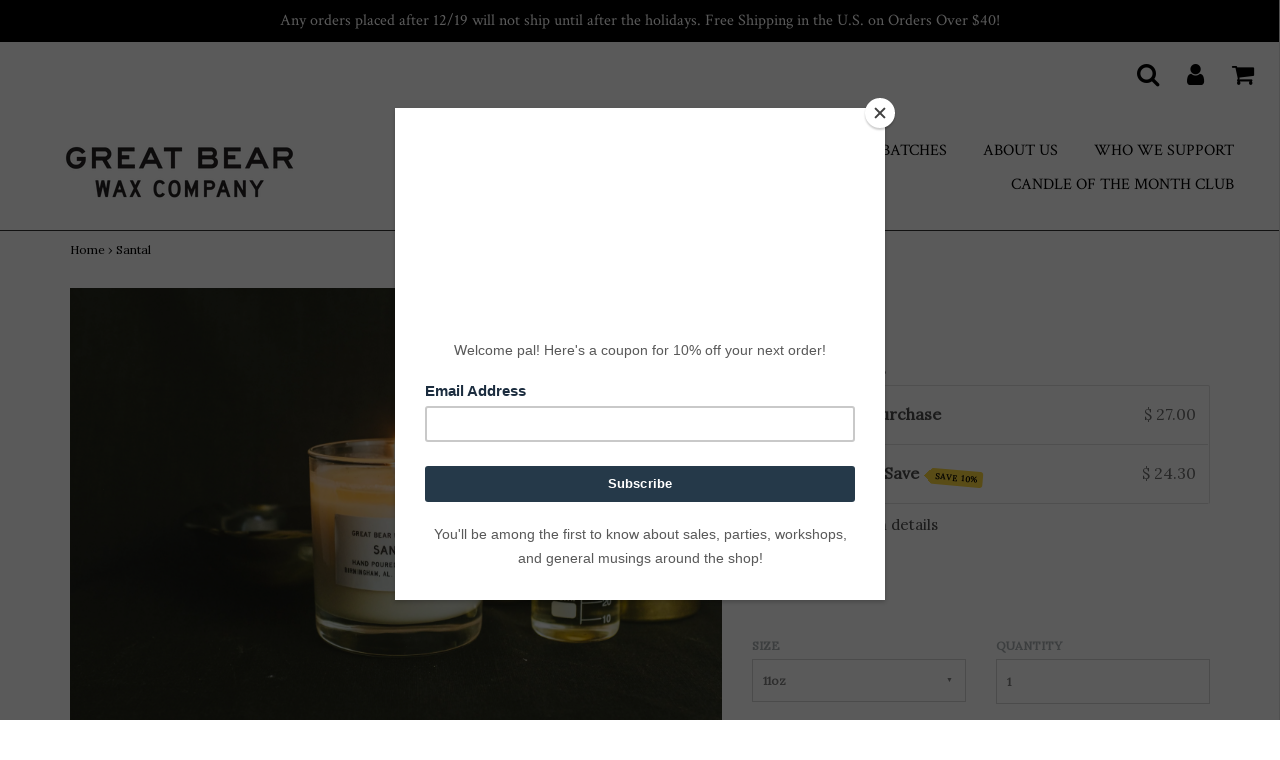

--- FILE ---
content_type: text/html; charset=utf-8
request_url: https://greatbearwaxco.com/products/santal-1
body_size: 22211
content:
<!DOCTYPE html>
<!--[if lt IE 7 ]><html class="no-js ie ie6" lang="en"> <![endif]-->
<!--[if IE 7 ]><html class="no-js ie ie7" lang="en"> <![endif]-->
<!--[if IE 8 ]><html class="no-js ie ie8" lang="en"> <![endif]-->
<!--[if (gte IE 9)|!(IE)]><!--><html class="no-js" lang="en"> <!--<![endif]-->
<head>

<script type="application/vnd.locksmith+json" data-locksmith>{"version":"v254","locked":false,"initialized":true,"scope":"product","access_granted":true,"access_denied":false,"requires_customer":false,"manual_lock":false,"remote_lock":false,"has_timeout":false,"remote_rendered":null,"hide_resource":false,"hide_links_to_resource":false,"transparent":true,"locks":{"all":[],"opened":[]},"keys":[],"keys_signature":"33d204d04c874bf28f2df6ebf62ab7258aa90987252b14ba6e88814d791eb2a7","state":{"template":"product","theme":161798915,"product":"santal-1","collection":null,"page":null,"blog":null,"article":null,"app":null},"now":1769231582,"path":"\/products\/santal-1","locale_root_url":"\/","canonical_url":"https:\/\/burnbear.com\/products\/santal-1","customer_id":null,"customer_id_signature":"33d204d04c874bf28f2df6ebf62ab7258aa90987252b14ba6e88814d791eb2a7","cart":null}</script><script data-locksmith>!function(){undefined;!function(){var s=window.Locksmith={},e=document.querySelector('script[type="application/vnd.locksmith+json"]'),n=e&&e.innerHTML;if(s.state={},s.util={},s.loading=!1,n)try{s.state=JSON.parse(n)}catch(d){}if(document.addEventListener&&document.querySelector){var o,a,i,t=[76,79,67,75,83,77,73,84,72,49,49],c=function(){a=t.slice(0)},l="style",r=function(e){e&&27!==e.keyCode&&"click"!==e.type||(document.removeEventListener("keydown",r),document.removeEventListener("click",r),o&&document.body.removeChild(o),o=null)};c(),document.addEventListener("keyup",function(e){if(e.keyCode===a[0]){if(clearTimeout(i),a.shift(),0<a.length)return void(i=setTimeout(c,1e3));c(),r(),(o=document.createElement("div"))[l].width="50%",o[l].maxWidth="1000px",o[l].height="85%",o[l].border="1px rgba(0, 0, 0, 0.2) solid",o[l].background="rgba(255, 255, 255, 0.99)",o[l].borderRadius="4px",o[l].position="fixed",o[l].top="50%",o[l].left="50%",o[l].transform="translateY(-50%) translateX(-50%)",o[l].boxShadow="0 2px 5px rgba(0, 0, 0, 0.3), 0 0 100vh 100vw rgba(0, 0, 0, 0.5)",o[l].zIndex="2147483645";var t=document.createElement("textarea");t.value=JSON.stringify(JSON.parse(n),null,2),t[l].border="none",t[l].display="block",t[l].boxSizing="border-box",t[l].width="100%",t[l].height="100%",t[l].background="transparent",t[l].padding="22px",t[l].fontFamily="monospace",t[l].fontSize="14px",t[l].color="#333",t[l].resize="none",t[l].outline="none",t.readOnly=!0,o.appendChild(t),document.body.appendChild(o),t.addEventListener("click",function(e){e.stopImmediatePropagation()}),t.select(),document.addEventListener("keydown",r),document.addEventListener("click",r)}})}s.isEmbedded=-1!==window.location.search.indexOf("_ab=0&_fd=0&_sc=1"),s.path=s.state.path||window.location.pathname,s.basePath=s.state.locale_root_url.concat("/apps/locksmith").replace(/^\/\//,"/"),s.reloading=!1,s.util.console=window.console||{log:function(){},error:function(){}},s.util.makeUrl=function(e,t){var n,o=s.basePath+e,a=[],i=s.cache();for(n in i)a.push(n+"="+encodeURIComponent(i[n]));for(n in t)a.push(n+"="+encodeURIComponent(t[n]));return s.state.customer_id&&(a.push("customer_id="+encodeURIComponent(s.state.customer_id)),a.push("customer_id_signature="+encodeURIComponent(s.state.customer_id_signature))),o+=(-1===o.indexOf("?")?"?":"&")+a.join("&")},s._initializeCallbacks=[],s.on=function(e,t){if("initialize"!==e)throw'Locksmith.on() currently only supports the "initialize" event';s._initializeCallbacks.push(t)},s.initializeSession=function(e){if(!s.isEmbedded){var t=!1,n=!0,o=!0;(e=e||{}).silent&&(o=n=!(t=!0)),s.ping({silent:t,spinner:n,reload:o,callback:function(){s._initializeCallbacks.forEach(function(e){e()})}})}},s.cache=function(e){var t={};try{var n=function a(e){return(document.cookie.match("(^|; )"+e+"=([^;]*)")||0)[2]};t=JSON.parse(decodeURIComponent(n("locksmith-params")||"{}"))}catch(d){}if(e){for(var o in e)t[o]=e[o];document.cookie="locksmith-params=; expires=Thu, 01 Jan 1970 00:00:00 GMT; path=/",document.cookie="locksmith-params="+encodeURIComponent(JSON.stringify(t))+"; path=/"}return t},s.cache.cart=s.state.cart,s.cache.cartLastSaved=null,s.params=s.cache(),s.util.reload=function(){s.reloading=!0;try{window.location.href=window.location.href.replace(/#.*/,"")}catch(d){s.util.console.error("Preferred reload method failed",d),window.location.reload()}},s.cache.saveCart=function(e){if(!s.cache.cart||s.cache.cart===s.cache.cartLastSaved)return e?e():null;var t=s.cache.cartLastSaved;s.cache.cartLastSaved=s.cache.cart,fetch("/cart/update.js",{method:"POST",headers:{"Content-Type":"application/json",Accept:"application/json"},body:JSON.stringify({attributes:{locksmith:s.cache.cart}})}).then(function(e){if(!e.ok)throw new Error("Cart update failed: "+e.status);return e.json()}).then(function(){e&&e()})["catch"](function(e){if(s.cache.cartLastSaved=t,!s.reloading)throw e})},s.util.spinnerHTML='<style>body{background:#FFF}@keyframes spin{from{transform:rotate(0deg)}to{transform:rotate(360deg)}}#loading{display:flex;width:100%;height:50vh;color:#777;align-items:center;justify-content:center}#loading .spinner{display:block;animation:spin 600ms linear infinite;position:relative;width:50px;height:50px}#loading .spinner-ring{stroke:currentColor;stroke-dasharray:100%;stroke-width:2px;stroke-linecap:round;fill:none}</style><div id="loading"><div class="spinner"><svg width="100%" height="100%"><svg preserveAspectRatio="xMinYMin"><circle class="spinner-ring" cx="50%" cy="50%" r="45%"></circle></svg></svg></div></div>',s.util.clobberBody=function(e){document.body.innerHTML=e},s.util.clobberDocument=function(e){e.responseText&&(e=e.responseText),document.documentElement&&document.removeChild(document.documentElement);var t=document.open("text/html","replace");t.writeln(e),t.close(),setTimeout(function(){var e=t.querySelector("[autofocus]");e&&e.focus()},100)},s.util.serializeForm=function(e){if(e&&"FORM"===e.nodeName){var t,n,o={};for(t=e.elements.length-1;0<=t;t-=1)if(""!==e.elements[t].name)switch(e.elements[t].nodeName){case"INPUT":switch(e.elements[t].type){default:case"text":case"hidden":case"password":case"button":case"reset":case"submit":o[e.elements[t].name]=e.elements[t].value;break;case"checkbox":case"radio":e.elements[t].checked&&(o[e.elements[t].name]=e.elements[t].value);break;case"file":}break;case"TEXTAREA":o[e.elements[t].name]=e.elements[t].value;break;case"SELECT":switch(e.elements[t].type){case"select-one":o[e.elements[t].name]=e.elements[t].value;break;case"select-multiple":for(n=e.elements[t].options.length-1;0<=n;n-=1)e.elements[t].options[n].selected&&(o[e.elements[t].name]=e.elements[t].options[n].value)}break;case"BUTTON":switch(e.elements[t].type){case"reset":case"submit":case"button":o[e.elements[t].name]=e.elements[t].value}}return o}},s.util.on=function(e,i,s,t){t=t||document;var c="locksmith-"+e+i,n=function(e){var t=e.target,n=e.target.parentElement,o=t&&t.className&&(t.className.baseVal||t.className)||"",a=n&&n.className&&(n.className.baseVal||n.className)||"";("string"==typeof o&&-1!==o.split(/\s+/).indexOf(i)||"string"==typeof a&&-1!==a.split(/\s+/).indexOf(i))&&!e[c]&&(e[c]=!0,s(e))};t.attachEvent?t.attachEvent(e,n):t.addEventListener(e,n,!1)},s.util.enableActions=function(e){s.util.on("click","locksmith-action",function(e){e.preventDefault();var t=e.target;t.dataset.confirmWith&&!confirm(t.dataset.confirmWith)||(t.disabled=!0,t.innerText=t.dataset.disableWith,s.post("/action",t.dataset.locksmithParams,{spinner:!1,type:"text",success:function(e){(e=JSON.parse(e.responseText)).message&&alert(e.message),s.util.reload()}}))},e)},s.util.inject=function(e,t){var n=["data","locksmith","append"];if(-1!==t.indexOf(n.join("-"))){var o=document.createElement("div");o.innerHTML=t,e.appendChild(o)}else e.innerHTML=t;var a,i,s=e.querySelectorAll("script");for(i=0;i<s.length;++i){a=s[i];var c=document.createElement("script");if(a.type&&(c.type=a.type),a.src)c.src=a.src;else{var l=document.createTextNode(a.innerHTML);c.appendChild(l)}e.appendChild(c)}var r=e.querySelector("[autofocus]");r&&r.focus()},s.post=function(e,t,n){!1!==(n=n||{}).spinner&&s.util.clobberBody(s.util.spinnerHTML);var o={};n.container===document?(o.layout=1,n.success=function(e){s.util.clobberDocument(e)}):n.container&&(o.layout=0,n.success=function(e){var t=document.getElementById(n.container);s.util.inject(t,e),t.id===t.firstChild.id&&t.parentElement.replaceChild(t.firstChild,t)}),n.form_type&&(t.form_type=n.form_type),n.include_layout_classes!==undefined&&(t.include_layout_classes=n.include_layout_classes),n.lock_id!==undefined&&(t.lock_id=n.lock_id),s.loading=!0;var a=s.util.makeUrl(e,o),i="json"===n.type||"text"===n.type;fetch(a,{method:"POST",headers:{"Content-Type":"application/json",Accept:i?"application/json":"text/html"},body:JSON.stringify(t)}).then(function(e){if(!e.ok)throw new Error("Request failed: "+e.status);return e.text()}).then(function(e){var t=n.success||s.util.clobberDocument;t(i?{responseText:e}:e)})["catch"](function(e){if(!s.reloading)if("dashboard.weglot.com"!==window.location.host){if(!n.silent)throw alert("Something went wrong! Please refresh and try again."),e;console.error(e)}else console.error(e)})["finally"](function(){s.loading=!1})},s.postResource=function(e,t){e.path=s.path,e.search=window.location.search,e.state=s.state,e.passcode&&(e.passcode=e.passcode.trim()),e.email&&(e.email=e.email.trim()),e.state.cart=s.cache.cart,e.locksmith_json=s.jsonTag,e.locksmith_json_signature=s.jsonTagSignature,s.post("/resource",e,t)},s.ping=function(e){if(!s.isEmbedded){e=e||{};var t=function(){e.reload?s.util.reload():"function"==typeof e.callback&&e.callback()};s.post("/ping",{path:s.path,search:window.location.search,state:s.state},{spinner:!!e.spinner,silent:"undefined"==typeof e.silent||e.silent,type:"text",success:function(e){e&&e.responseText?((e=JSON.parse(e.responseText)).messages&&0<e.messages.length&&s.showMessages(e.messages),e.cart&&s.cache.cart!==e.cart?(s.cache.cart=e.cart,s.cache.saveCart(function(){t(),e.cart&&e.cart.match(/^.+:/)&&s.util.reload()})):t()):console.error("[Locksmith] Invalid result in ping callback:",e)}})}},s.timeoutMonitor=function(){var e=s.cache.cart;s.ping({callback:function(){e!==s.cache.cart||setTimeout(function(){s.timeoutMonitor()},6e4)}})},s.showMessages=function(e){var t=document.createElement("div");t.style.position="fixed",t.style.left=0,t.style.right=0,t.style.bottom="-50px",t.style.opacity=0,t.style.background="#191919",t.style.color="#ddd",t.style.transition="bottom 0.2s, opacity 0.2s",t.style.zIndex=999999,t.innerHTML="        <style>          .locksmith-ab .locksmith-b { display: none; }          .locksmith-ab.toggled .locksmith-b { display: flex; }          .locksmith-ab.toggled .locksmith-a { display: none; }          .locksmith-flex { display: flex; flex-wrap: wrap; justify-content: space-between; align-items: center; padding: 10px 20px; }          .locksmith-message + .locksmith-message { border-top: 1px #555 solid; }          .locksmith-message a { color: inherit; font-weight: bold; }          .locksmith-message a:hover { color: inherit; opacity: 0.8; }          a.locksmith-ab-toggle { font-weight: inherit; text-decoration: underline; }          .locksmith-text { flex-grow: 1; }          .locksmith-cta { flex-grow: 0; text-align: right; }          .locksmith-cta button { transform: scale(0.8); transform-origin: left; }          .locksmith-cta > * { display: block; }          .locksmith-cta > * + * { margin-top: 10px; }          .locksmith-message a.locksmith-close { flex-grow: 0; text-decoration: none; margin-left: 15px; font-size: 30px; font-family: monospace; display: block; padding: 2px 10px; }                    @media screen and (max-width: 600px) {            .locksmith-wide-only { display: none !important; }            .locksmith-flex { padding: 0 15px; }            .locksmith-flex > * { margin-top: 5px; margin-bottom: 5px; }            .locksmith-cta { text-align: left; }          }                    @media screen and (min-width: 601px) {            .locksmith-narrow-only { display: none !important; }          }        </style>      "+e.map(function(e){return'<div class="locksmith-message">'+e+"</div>"}).join(""),document.body.appendChild(t),document.body.style.position="relative",document.body.parentElement.style.paddingBottom=t.offsetHeight+"px",setTimeout(function(){t.style.bottom=0,t.style.opacity=1},50),s.util.on("click","locksmith-ab-toggle",function(e){e.preventDefault();for(var t=e.target.parentElement;-1===t.className.split(" ").indexOf("locksmith-ab");)t=t.parentElement;-1!==t.className.split(" ").indexOf("toggled")?t.className=t.className.replace("toggled",""):t.className=t.className+" toggled"}),s.util.enableActions(t)}}()}();</script>
      <script data-locksmith>Locksmith.cache.cart=null</script>

  <script data-locksmith>Locksmith.jsonTag="{\"version\":\"v254\",\"locked\":false,\"initialized\":true,\"scope\":\"product\",\"access_granted\":true,\"access_denied\":false,\"requires_customer\":false,\"manual_lock\":false,\"remote_lock\":false,\"has_timeout\":false,\"remote_rendered\":null,\"hide_resource\":false,\"hide_links_to_resource\":false,\"transparent\":true,\"locks\":{\"all\":[],\"opened\":[]},\"keys\":[],\"keys_signature\":\"33d204d04c874bf28f2df6ebf62ab7258aa90987252b14ba6e88814d791eb2a7\",\"state\":{\"template\":\"product\",\"theme\":161798915,\"product\":\"santal-1\",\"collection\":null,\"page\":null,\"blog\":null,\"article\":null,\"app\":null},\"now\":1769231582,\"path\":\"\\\/products\\\/santal-1\",\"locale_root_url\":\"\\\/\",\"canonical_url\":\"https:\\\/\\\/burnbear.com\\\/products\\\/santal-1\",\"customer_id\":null,\"customer_id_signature\":\"33d204d04c874bf28f2df6ebf62ab7258aa90987252b14ba6e88814d791eb2a7\",\"cart\":null}";Locksmith.jsonTagSignature="5b744dcff266072a71fe7436a3f9d1f306850344e3080a41fa71db751a2913bf"</script>
<!-- Google Tag Manager -->
<script>(function(w,d,s,l,i){w[l]=w[l]||[];w[l].push({'gtm.start':
new Date().getTime(),event:'gtm.js'});var f=d.getElementsByTagName(s)[0],
j=d.createElement(s),dl=l!='dataLayer'?'&l='+l:'';j.async=true;j.src=
'https://www.googletagmanager.com/gtm.js?id='+i+dl;f.parentNode.insertBefore(j,f);
})(window,document,'script','dataLayer','GTM-KVZQFH8');</script>
<!-- End Google Tag Manager -->
  
<!-- Global site tag (gtag.js) - Google Analytics -->
<script async src="https://www.googletagmanager.com/gtag/js?id=UA-157875344-1"></script>
<script>
  window.dataLayer = window.dataLayer || [];
  function gtag(){dataLayer.push(arguments);}
  gtag('js', new Date());

  gtag('config', 'UA-157875344-1');
</script>
  
<meta charset="utf-8">


<!--[if lt IE 9]>
	<script src="//html5shim.googlecode.com/svn/trunk/html5.js"></script>
<![endif]-->

<!-- Title and description ================================================== -->
<title>
Santal &ndash; Great Bear Wax Co.
</title>

<script type="text/javascript">
document.documentElement.className = document.documentElement.className.replace('no-js', 'js');
</script>


<meta name="description" content="Sandalwood incense is a powerful and ancient aromatic that blends the sultry fragrance of Sandalwood and Oud with the bright powdery notes of clove and flower pedals creating a fragrance that is truly timeless and deeply spiritual. This ancient and grounding fragrance burns gently in just about every room in the house.">


	<meta name="viewport" content="width=device-width, initial-scale=1, maximum-scale=1, user-scalable=0"/>



<meta property="og:type" content="product">
<meta property="og:title" content="Santal">

<meta property="og:image" content="http://greatbearwaxco.com/cdn/shop/files/Santal11oz_grande.jpg?v=1697313038">
<meta property="og:image:secure_url" content="https://greatbearwaxco.com/cdn/shop/files/Santal11oz_grande.jpg?v=1697313038">

<meta property="og:image" content="http://greatbearwaxco.com/cdn/shop/products/Santal_6oz_grande.jpg?v=1697313038">
<meta property="og:image:secure_url" content="https://greatbearwaxco.com/cdn/shop/products/Santal_6oz_grande.jpg?v=1697313038">

<meta property="og:price:amount" content="19.00">
<meta property="og:price:currency" content="USD">


<meta property="og:description" content="Sandalwood incense is a powerful and ancient aromatic that blends the sultry fragrance of Sandalwood and Oud with the bright powdery notes of clove and flower pedals creating a fragrance that is truly timeless and deeply spiritual. This ancient and grounding fragrance burns gently in just about every room in the house.">

  <meta property="og:url" content="https://burnbear.com/products/santal-1">
  <meta property="og:site_name" content="Great Bear Wax Co.">



  <meta name="twitter:card" content="summary">



<meta name="twitter:title" content="Santal">
<meta name="twitter:description" content="
Sandalwood incense is a powerful and ancient aromatic that blends the sultry fragrance of Sandalwood and Oud with the bright powdery notes of clove and flower pedals creating a fragrance that is trul">
<meta name="twitter:image" content="https://greatbearwaxco.com/cdn/shop/files/Santal11oz_large.jpg?v=1697313038">
<meta name="twitter:image:width" content="480">
<meta name="twitter:image:height" content="480">


<link rel="canonical" href="https://burnbear.com/products/santal-1" />

<!-- CSS -->
<link href="//greatbearwaxco.com/cdn/shop/t/20/assets/plugins.css?v=147251951192526199111766242045" rel="stylesheet" type="text/css" media="all" />
<link href="//greatbearwaxco.com/cdn/shop/t/20/assets/style.scss.css?v=181353385777910251701700684152" rel="stylesheet" type="text/css" media="all" />


		<link href="//fonts.googleapis.com/css?family=Crimson+Text" rel="stylesheet" type="text/css" media="all" />		
	
	
	

		<link href="//fonts.googleapis.com/css?family=Lora" rel="stylesheet" type="text/css" media="all" />
		
	


  <link rel="shortcut icon" href="//greatbearwaxco.com/cdn/shop/files/17_11_GBWC_LogoFiles_PrimaryScript_Blue_32x32.png?v=1613159095" type="image/png">


<link rel="sitemap" type="application/xml" title="Sitemap" href="/sitemap.xml" />

<script>window.performance && window.performance.mark && window.performance.mark('shopify.content_for_header.start');</script><meta name="google-site-verification" content="KTFj4DD5IpgC8IacQBJr4V6nMcc2EhR7UMqItaRSOZA">
<meta name="facebook-domain-verification" content="vkzliqy3wdghoqeg9w6ot3mxp8u5mg">
<meta name="facebook-domain-verification" content="mxv45loj4pfgzvn2wmqvmw3fcxfcrv">
<meta id="shopify-digital-wallet" name="shopify-digital-wallet" content="/8984694/digital_wallets/dialog">
<meta name="shopify-checkout-api-token" content="15e679cec72df52b9219162231bf4386">
<link rel="alternate" type="application/json+oembed" href="https://burnbear.com/products/santal-1.oembed">
<script async="async" src="/checkouts/internal/preloads.js?locale=en-US"></script>
<link rel="preconnect" href="https://shop.app" crossorigin="anonymous">
<script async="async" src="https://shop.app/checkouts/internal/preloads.js?locale=en-US&shop_id=8984694" crossorigin="anonymous"></script>
<script id="apple-pay-shop-capabilities" type="application/json">{"shopId":8984694,"countryCode":"US","currencyCode":"USD","merchantCapabilities":["supports3DS"],"merchantId":"gid:\/\/shopify\/Shop\/8984694","merchantName":"Great Bear Wax Co.","requiredBillingContactFields":["postalAddress","email"],"requiredShippingContactFields":["postalAddress","email"],"shippingType":"shipping","supportedNetworks":["visa","masterCard","amex","discover","elo","jcb"],"total":{"type":"pending","label":"Great Bear Wax Co.","amount":"1.00"},"shopifyPaymentsEnabled":true,"supportsSubscriptions":true}</script>
<script id="shopify-features" type="application/json">{"accessToken":"15e679cec72df52b9219162231bf4386","betas":["rich-media-storefront-analytics"],"domain":"greatbearwaxco.com","predictiveSearch":true,"shopId":8984694,"locale":"en"}</script>
<script>var Shopify = Shopify || {};
Shopify.shop = "great-bear.myshopify.com";
Shopify.locale = "en";
Shopify.currency = {"active":"USD","rate":"1.0"};
Shopify.country = "US";
Shopify.theme = {"name":"Envy","id":161798915,"schema_name":"Envy","schema_version":"12.4.1","theme_store_id":411,"role":"main"};
Shopify.theme.handle = "null";
Shopify.theme.style = {"id":null,"handle":null};
Shopify.cdnHost = "greatbearwaxco.com/cdn";
Shopify.routes = Shopify.routes || {};
Shopify.routes.root = "/";</script>
<script type="module">!function(o){(o.Shopify=o.Shopify||{}).modules=!0}(window);</script>
<script>!function(o){function n(){var o=[];function n(){o.push(Array.prototype.slice.apply(arguments))}return n.q=o,n}var t=o.Shopify=o.Shopify||{};t.loadFeatures=n(),t.autoloadFeatures=n()}(window);</script>
<script>
  window.ShopifyPay = window.ShopifyPay || {};
  window.ShopifyPay.apiHost = "shop.app\/pay";
  window.ShopifyPay.redirectState = null;
</script>
<script id="shop-js-analytics" type="application/json">{"pageType":"product"}</script>
<script defer="defer" async type="module" src="//greatbearwaxco.com/cdn/shopifycloud/shop-js/modules/v2/client.init-shop-cart-sync_BT-GjEfc.en.esm.js"></script>
<script defer="defer" async type="module" src="//greatbearwaxco.com/cdn/shopifycloud/shop-js/modules/v2/chunk.common_D58fp_Oc.esm.js"></script>
<script defer="defer" async type="module" src="//greatbearwaxco.com/cdn/shopifycloud/shop-js/modules/v2/chunk.modal_xMitdFEc.esm.js"></script>
<script type="module">
  await import("//greatbearwaxco.com/cdn/shopifycloud/shop-js/modules/v2/client.init-shop-cart-sync_BT-GjEfc.en.esm.js");
await import("//greatbearwaxco.com/cdn/shopifycloud/shop-js/modules/v2/chunk.common_D58fp_Oc.esm.js");
await import("//greatbearwaxco.com/cdn/shopifycloud/shop-js/modules/v2/chunk.modal_xMitdFEc.esm.js");

  window.Shopify.SignInWithShop?.initShopCartSync?.({"fedCMEnabled":true,"windoidEnabled":true});

</script>
<script>
  window.Shopify = window.Shopify || {};
  if (!window.Shopify.featureAssets) window.Shopify.featureAssets = {};
  window.Shopify.featureAssets['shop-js'] = {"shop-cart-sync":["modules/v2/client.shop-cart-sync_DZOKe7Ll.en.esm.js","modules/v2/chunk.common_D58fp_Oc.esm.js","modules/v2/chunk.modal_xMitdFEc.esm.js"],"init-fed-cm":["modules/v2/client.init-fed-cm_B6oLuCjv.en.esm.js","modules/v2/chunk.common_D58fp_Oc.esm.js","modules/v2/chunk.modal_xMitdFEc.esm.js"],"shop-cash-offers":["modules/v2/client.shop-cash-offers_D2sdYoxE.en.esm.js","modules/v2/chunk.common_D58fp_Oc.esm.js","modules/v2/chunk.modal_xMitdFEc.esm.js"],"shop-login-button":["modules/v2/client.shop-login-button_QeVjl5Y3.en.esm.js","modules/v2/chunk.common_D58fp_Oc.esm.js","modules/v2/chunk.modal_xMitdFEc.esm.js"],"pay-button":["modules/v2/client.pay-button_DXTOsIq6.en.esm.js","modules/v2/chunk.common_D58fp_Oc.esm.js","modules/v2/chunk.modal_xMitdFEc.esm.js"],"shop-button":["modules/v2/client.shop-button_DQZHx9pm.en.esm.js","modules/v2/chunk.common_D58fp_Oc.esm.js","modules/v2/chunk.modal_xMitdFEc.esm.js"],"avatar":["modules/v2/client.avatar_BTnouDA3.en.esm.js"],"init-windoid":["modules/v2/client.init-windoid_CR1B-cfM.en.esm.js","modules/v2/chunk.common_D58fp_Oc.esm.js","modules/v2/chunk.modal_xMitdFEc.esm.js"],"init-shop-for-new-customer-accounts":["modules/v2/client.init-shop-for-new-customer-accounts_C_vY_xzh.en.esm.js","modules/v2/client.shop-login-button_QeVjl5Y3.en.esm.js","modules/v2/chunk.common_D58fp_Oc.esm.js","modules/v2/chunk.modal_xMitdFEc.esm.js"],"init-shop-email-lookup-coordinator":["modules/v2/client.init-shop-email-lookup-coordinator_BI7n9ZSv.en.esm.js","modules/v2/chunk.common_D58fp_Oc.esm.js","modules/v2/chunk.modal_xMitdFEc.esm.js"],"init-shop-cart-sync":["modules/v2/client.init-shop-cart-sync_BT-GjEfc.en.esm.js","modules/v2/chunk.common_D58fp_Oc.esm.js","modules/v2/chunk.modal_xMitdFEc.esm.js"],"shop-toast-manager":["modules/v2/client.shop-toast-manager_DiYdP3xc.en.esm.js","modules/v2/chunk.common_D58fp_Oc.esm.js","modules/v2/chunk.modal_xMitdFEc.esm.js"],"init-customer-accounts":["modules/v2/client.init-customer-accounts_D9ZNqS-Q.en.esm.js","modules/v2/client.shop-login-button_QeVjl5Y3.en.esm.js","modules/v2/chunk.common_D58fp_Oc.esm.js","modules/v2/chunk.modal_xMitdFEc.esm.js"],"init-customer-accounts-sign-up":["modules/v2/client.init-customer-accounts-sign-up_iGw4briv.en.esm.js","modules/v2/client.shop-login-button_QeVjl5Y3.en.esm.js","modules/v2/chunk.common_D58fp_Oc.esm.js","modules/v2/chunk.modal_xMitdFEc.esm.js"],"shop-follow-button":["modules/v2/client.shop-follow-button_CqMgW2wH.en.esm.js","modules/v2/chunk.common_D58fp_Oc.esm.js","modules/v2/chunk.modal_xMitdFEc.esm.js"],"checkout-modal":["modules/v2/client.checkout-modal_xHeaAweL.en.esm.js","modules/v2/chunk.common_D58fp_Oc.esm.js","modules/v2/chunk.modal_xMitdFEc.esm.js"],"shop-login":["modules/v2/client.shop-login_D91U-Q7h.en.esm.js","modules/v2/chunk.common_D58fp_Oc.esm.js","modules/v2/chunk.modal_xMitdFEc.esm.js"],"lead-capture":["modules/v2/client.lead-capture_BJmE1dJe.en.esm.js","modules/v2/chunk.common_D58fp_Oc.esm.js","modules/v2/chunk.modal_xMitdFEc.esm.js"],"payment-terms":["modules/v2/client.payment-terms_Ci9AEqFq.en.esm.js","modules/v2/chunk.common_D58fp_Oc.esm.js","modules/v2/chunk.modal_xMitdFEc.esm.js"]};
</script>
<script>(function() {
  var isLoaded = false;
  function asyncLoad() {
    if (isLoaded) return;
    isLoaded = true;
    var urls = ["https:\/\/chimpstatic.com\/mcjs-connected\/js\/users\/ae745c465a88244a3f34de832\/b424999cd5f07152f1a81ca24.js?shop=great-bear.myshopify.com","\/\/sumo-shopify.com\/apps\/shopify\/sumome-plugin\/js\/sumome.js?siteID=c06b7000ce42ec007854ff00f3f37600576866004067630001a196004842d300\u0026shopId=8984694\u0026login=ea60cb92076796a40d2a8b0f63e1ffd8d98582d1\u0026shop=great-bear.myshopify.com","\/\/cdn.shopify.com\/proxy\/6cebb00f3ea96b639e39726eabd9a7fdfb55b0a933d50bf4fd48edb25b895322\/api.goaffpro.com\/loader.js?shop=great-bear.myshopify.com\u0026sp-cache-control=cHVibGljLCBtYXgtYWdlPTkwMA","https:\/\/cdn-app.sealsubscriptions.com\/shopify\/public\/js\/sealsubscriptions.js?shop=great-bear.myshopify.com"];
    for (var i = 0; i < urls.length; i++) {
      var s = document.createElement('script');
      s.type = 'text/javascript';
      s.async = true;
      s.src = urls[i];
      var x = document.getElementsByTagName('script')[0];
      x.parentNode.insertBefore(s, x);
    }
  };
  if(window.attachEvent) {
    window.attachEvent('onload', asyncLoad);
  } else {
    window.addEventListener('load', asyncLoad, false);
  }
})();</script>
<script id="__st">var __st={"a":8984694,"offset":-21600,"reqid":"b8019759-9fa9-4133-a62a-7aec6a6fa1a1-1769231582","pageurl":"greatbearwaxco.com\/products\/santal-1","u":"5b7820915e99","p":"product","rtyp":"product","rid":1363826540645};</script>
<script>window.ShopifyPaypalV4VisibilityTracking = true;</script>
<script id="captcha-bootstrap">!function(){'use strict';const t='contact',e='account',n='new_comment',o=[[t,t],['blogs',n],['comments',n],[t,'customer']],c=[[e,'customer_login'],[e,'guest_login'],[e,'recover_customer_password'],[e,'create_customer']],r=t=>t.map((([t,e])=>`form[action*='/${t}']:not([data-nocaptcha='true']) input[name='form_type'][value='${e}']`)).join(','),a=t=>()=>t?[...document.querySelectorAll(t)].map((t=>t.form)):[];function s(){const t=[...o],e=r(t);return a(e)}const i='password',u='form_key',d=['recaptcha-v3-token','g-recaptcha-response','h-captcha-response',i],f=()=>{try{return window.sessionStorage}catch{return}},m='__shopify_v',_=t=>t.elements[u];function p(t,e,n=!1){try{const o=window.sessionStorage,c=JSON.parse(o.getItem(e)),{data:r}=function(t){const{data:e,action:n}=t;return t[m]||n?{data:e,action:n}:{data:t,action:n}}(c);for(const[e,n]of Object.entries(r))t.elements[e]&&(t.elements[e].value=n);n&&o.removeItem(e)}catch(o){console.error('form repopulation failed',{error:o})}}const l='form_type',E='cptcha';function T(t){t.dataset[E]=!0}const w=window,h=w.document,L='Shopify',v='ce_forms',y='captcha';let A=!1;((t,e)=>{const n=(g='f06e6c50-85a8-45c8-87d0-21a2b65856fe',I='https://cdn.shopify.com/shopifycloud/storefront-forms-hcaptcha/ce_storefront_forms_captcha_hcaptcha.v1.5.2.iife.js',D={infoText:'Protected by hCaptcha',privacyText:'Privacy',termsText:'Terms'},(t,e,n)=>{const o=w[L][v],c=o.bindForm;if(c)return c(t,g,e,D).then(n);var r;o.q.push([[t,g,e,D],n]),r=I,A||(h.body.append(Object.assign(h.createElement('script'),{id:'captcha-provider',async:!0,src:r})),A=!0)});var g,I,D;w[L]=w[L]||{},w[L][v]=w[L][v]||{},w[L][v].q=[],w[L][y]=w[L][y]||{},w[L][y].protect=function(t,e){n(t,void 0,e),T(t)},Object.freeze(w[L][y]),function(t,e,n,w,h,L){const[v,y,A,g]=function(t,e,n){const i=e?o:[],u=t?c:[],d=[...i,...u],f=r(d),m=r(i),_=r(d.filter((([t,e])=>n.includes(e))));return[a(f),a(m),a(_),s()]}(w,h,L),I=t=>{const e=t.target;return e instanceof HTMLFormElement?e:e&&e.form},D=t=>v().includes(t);t.addEventListener('submit',(t=>{const e=I(t);if(!e)return;const n=D(e)&&!e.dataset.hcaptchaBound&&!e.dataset.recaptchaBound,o=_(e),c=g().includes(e)&&(!o||!o.value);(n||c)&&t.preventDefault(),c&&!n&&(function(t){try{if(!f())return;!function(t){const e=f();if(!e)return;const n=_(t);if(!n)return;const o=n.value;o&&e.removeItem(o)}(t);const e=Array.from(Array(32),(()=>Math.random().toString(36)[2])).join('');!function(t,e){_(t)||t.append(Object.assign(document.createElement('input'),{type:'hidden',name:u})),t.elements[u].value=e}(t,e),function(t,e){const n=f();if(!n)return;const o=[...t.querySelectorAll(`input[type='${i}']`)].map((({name:t})=>t)),c=[...d,...o],r={};for(const[a,s]of new FormData(t).entries())c.includes(a)||(r[a]=s);n.setItem(e,JSON.stringify({[m]:1,action:t.action,data:r}))}(t,e)}catch(e){console.error('failed to persist form',e)}}(e),e.submit())}));const S=(t,e)=>{t&&!t.dataset[E]&&(n(t,e.some((e=>e===t))),T(t))};for(const o of['focusin','change'])t.addEventListener(o,(t=>{const e=I(t);D(e)&&S(e,y())}));const B=e.get('form_key'),M=e.get(l),P=B&&M;t.addEventListener('DOMContentLoaded',(()=>{const t=y();if(P)for(const e of t)e.elements[l].value===M&&p(e,B);[...new Set([...A(),...v().filter((t=>'true'===t.dataset.shopifyCaptcha))])].forEach((e=>S(e,t)))}))}(h,new URLSearchParams(w.location.search),n,t,e,['guest_login'])})(!0,!0)}();</script>
<script integrity="sha256-4kQ18oKyAcykRKYeNunJcIwy7WH5gtpwJnB7kiuLZ1E=" data-source-attribution="shopify.loadfeatures" defer="defer" src="//greatbearwaxco.com/cdn/shopifycloud/storefront/assets/storefront/load_feature-a0a9edcb.js" crossorigin="anonymous"></script>
<script crossorigin="anonymous" defer="defer" src="//greatbearwaxco.com/cdn/shopifycloud/storefront/assets/shopify_pay/storefront-65b4c6d7.js?v=20250812"></script>
<script data-source-attribution="shopify.dynamic_checkout.dynamic.init">var Shopify=Shopify||{};Shopify.PaymentButton=Shopify.PaymentButton||{isStorefrontPortableWallets:!0,init:function(){window.Shopify.PaymentButton.init=function(){};var t=document.createElement("script");t.src="https://greatbearwaxco.com/cdn/shopifycloud/portable-wallets/latest/portable-wallets.en.js",t.type="module",document.head.appendChild(t)}};
</script>
<script data-source-attribution="shopify.dynamic_checkout.buyer_consent">
  function portableWalletsHideBuyerConsent(e){var t=document.getElementById("shopify-buyer-consent"),n=document.getElementById("shopify-subscription-policy-button");t&&n&&(t.classList.add("hidden"),t.setAttribute("aria-hidden","true"),n.removeEventListener("click",e))}function portableWalletsShowBuyerConsent(e){var t=document.getElementById("shopify-buyer-consent"),n=document.getElementById("shopify-subscription-policy-button");t&&n&&(t.classList.remove("hidden"),t.removeAttribute("aria-hidden"),n.addEventListener("click",e))}window.Shopify?.PaymentButton&&(window.Shopify.PaymentButton.hideBuyerConsent=portableWalletsHideBuyerConsent,window.Shopify.PaymentButton.showBuyerConsent=portableWalletsShowBuyerConsent);
</script>
<script data-source-attribution="shopify.dynamic_checkout.cart.bootstrap">document.addEventListener("DOMContentLoaded",(function(){function t(){return document.querySelector("shopify-accelerated-checkout-cart, shopify-accelerated-checkout")}if(t())Shopify.PaymentButton.init();else{new MutationObserver((function(e,n){t()&&(Shopify.PaymentButton.init(),n.disconnect())})).observe(document.body,{childList:!0,subtree:!0})}}));
</script>
<link id="shopify-accelerated-checkout-styles" rel="stylesheet" media="screen" href="https://greatbearwaxco.com/cdn/shopifycloud/portable-wallets/latest/accelerated-checkout-backwards-compat.css" crossorigin="anonymous">
<style id="shopify-accelerated-checkout-cart">
        #shopify-buyer-consent {
  margin-top: 1em;
  display: inline-block;
  width: 100%;
}

#shopify-buyer-consent.hidden {
  display: none;
}

#shopify-subscription-policy-button {
  background: none;
  border: none;
  padding: 0;
  text-decoration: underline;
  font-size: inherit;
  cursor: pointer;
}

#shopify-subscription-policy-button::before {
  box-shadow: none;
}

      </style>

<script>window.performance && window.performance.mark && window.performance.mark('shopify.content_for_header.end');</script>



<script src="//greatbearwaxco.com/cdn/shop/t/20/assets/jquery-1.11.0.min.js?v=74721525869110791951488844520" type="text/javascript"></script>
<script src="//greatbearwaxco.com/cdn/shop/t/20/assets/plugins.js?v=158477165761557244861488844520" type="text/javascript"></script>
<script src="//greatbearwaxco.com/cdn/shop/t/20/assets/custom.js?v=152585323762119610271488994239" type="text/javascript"></script>
<script src="//greatbearwaxco.com/cdn/shop/t/20/assets/sections.js?v=155054854383785628441489413028" type="text/javascript"></script>
  
  <meta name="google-site-verification" content="KTFj4DD5IpgC8IacQBJr4V6nMcc2EhR7UMqItaRSOZA" />
  
  <!-- Facebook Pixel Code -->
<script>
  !function(f,b,e,v,n,t,s)
  {if(f.fbq)return;n=f.fbq=function(){n.callMethod?
  n.callMethod.apply(n,arguments):n.queue.push(arguments)};
  if(!f._fbq)f._fbq=n;n.push=n;n.loaded=!0;n.version='2.0';
  n.queue=[];t=b.createElement(e);t.async=!0;
  t.src=v;s=b.getElementsByTagName(e)[0];
  s.parentNode.insertBefore(t,s)}(window, document,'script',
  'https://connect.facebook.net/en_US/fbevents.js');
  fbq('init', '189766105184961');
  fbq('track', 'PageView');
</script>
<noscript><img height="1" width="1" style="display:none"
  src="https://www.facebook.com/tr?id=189766105184961&ev=PageView&noscript=1"
/></noscript>
<!-- End Facebook Pixel Code -->

<link href="https://monorail-edge.shopifysvc.com" rel="dns-prefetch">
<script>(function(){if ("sendBeacon" in navigator && "performance" in window) {try {var session_token_from_headers = performance.getEntriesByType('navigation')[0].serverTiming.find(x => x.name == '_s').description;} catch {var session_token_from_headers = undefined;}var session_cookie_matches = document.cookie.match(/_shopify_s=([^;]*)/);var session_token_from_cookie = session_cookie_matches && session_cookie_matches.length === 2 ? session_cookie_matches[1] : "";var session_token = session_token_from_headers || session_token_from_cookie || "";function handle_abandonment_event(e) {var entries = performance.getEntries().filter(function(entry) {return /monorail-edge.shopifysvc.com/.test(entry.name);});if (!window.abandonment_tracked && entries.length === 0) {window.abandonment_tracked = true;var currentMs = Date.now();var navigation_start = performance.timing.navigationStart;var payload = {shop_id: 8984694,url: window.location.href,navigation_start,duration: currentMs - navigation_start,session_token,page_type: "product"};window.navigator.sendBeacon("https://monorail-edge.shopifysvc.com/v1/produce", JSON.stringify({schema_id: "online_store_buyer_site_abandonment/1.1",payload: payload,metadata: {event_created_at_ms: currentMs,event_sent_at_ms: currentMs}}));}}window.addEventListener('pagehide', handle_abandonment_event);}}());</script>
<script id="web-pixels-manager-setup">(function e(e,d,r,n,o){if(void 0===o&&(o={}),!Boolean(null===(a=null===(i=window.Shopify)||void 0===i?void 0:i.analytics)||void 0===a?void 0:a.replayQueue)){var i,a;window.Shopify=window.Shopify||{};var t=window.Shopify;t.analytics=t.analytics||{};var s=t.analytics;s.replayQueue=[],s.publish=function(e,d,r){return s.replayQueue.push([e,d,r]),!0};try{self.performance.mark("wpm:start")}catch(e){}var l=function(){var e={modern:/Edge?\/(1{2}[4-9]|1[2-9]\d|[2-9]\d{2}|\d{4,})\.\d+(\.\d+|)|Firefox\/(1{2}[4-9]|1[2-9]\d|[2-9]\d{2}|\d{4,})\.\d+(\.\d+|)|Chrom(ium|e)\/(9{2}|\d{3,})\.\d+(\.\d+|)|(Maci|X1{2}).+ Version\/(15\.\d+|(1[6-9]|[2-9]\d|\d{3,})\.\d+)([,.]\d+|)( \(\w+\)|)( Mobile\/\w+|) Safari\/|Chrome.+OPR\/(9{2}|\d{3,})\.\d+\.\d+|(CPU[ +]OS|iPhone[ +]OS|CPU[ +]iPhone|CPU IPhone OS|CPU iPad OS)[ +]+(15[._]\d+|(1[6-9]|[2-9]\d|\d{3,})[._]\d+)([._]\d+|)|Android:?[ /-](13[3-9]|1[4-9]\d|[2-9]\d{2}|\d{4,})(\.\d+|)(\.\d+|)|Android.+Firefox\/(13[5-9]|1[4-9]\d|[2-9]\d{2}|\d{4,})\.\d+(\.\d+|)|Android.+Chrom(ium|e)\/(13[3-9]|1[4-9]\d|[2-9]\d{2}|\d{4,})\.\d+(\.\d+|)|SamsungBrowser\/([2-9]\d|\d{3,})\.\d+/,legacy:/Edge?\/(1[6-9]|[2-9]\d|\d{3,})\.\d+(\.\d+|)|Firefox\/(5[4-9]|[6-9]\d|\d{3,})\.\d+(\.\d+|)|Chrom(ium|e)\/(5[1-9]|[6-9]\d|\d{3,})\.\d+(\.\d+|)([\d.]+$|.*Safari\/(?![\d.]+ Edge\/[\d.]+$))|(Maci|X1{2}).+ Version\/(10\.\d+|(1[1-9]|[2-9]\d|\d{3,})\.\d+)([,.]\d+|)( \(\w+\)|)( Mobile\/\w+|) Safari\/|Chrome.+OPR\/(3[89]|[4-9]\d|\d{3,})\.\d+\.\d+|(CPU[ +]OS|iPhone[ +]OS|CPU[ +]iPhone|CPU IPhone OS|CPU iPad OS)[ +]+(10[._]\d+|(1[1-9]|[2-9]\d|\d{3,})[._]\d+)([._]\d+|)|Android:?[ /-](13[3-9]|1[4-9]\d|[2-9]\d{2}|\d{4,})(\.\d+|)(\.\d+|)|Mobile Safari.+OPR\/([89]\d|\d{3,})\.\d+\.\d+|Android.+Firefox\/(13[5-9]|1[4-9]\d|[2-9]\d{2}|\d{4,})\.\d+(\.\d+|)|Android.+Chrom(ium|e)\/(13[3-9]|1[4-9]\d|[2-9]\d{2}|\d{4,})\.\d+(\.\d+|)|Android.+(UC? ?Browser|UCWEB|U3)[ /]?(15\.([5-9]|\d{2,})|(1[6-9]|[2-9]\d|\d{3,})\.\d+)\.\d+|SamsungBrowser\/(5\.\d+|([6-9]|\d{2,})\.\d+)|Android.+MQ{2}Browser\/(14(\.(9|\d{2,})|)|(1[5-9]|[2-9]\d|\d{3,})(\.\d+|))(\.\d+|)|K[Aa][Ii]OS\/(3\.\d+|([4-9]|\d{2,})\.\d+)(\.\d+|)/},d=e.modern,r=e.legacy,n=navigator.userAgent;return n.match(d)?"modern":n.match(r)?"legacy":"unknown"}(),u="modern"===l?"modern":"legacy",c=(null!=n?n:{modern:"",legacy:""})[u],f=function(e){return[e.baseUrl,"/wpm","/b",e.hashVersion,"modern"===e.buildTarget?"m":"l",".js"].join("")}({baseUrl:d,hashVersion:r,buildTarget:u}),m=function(e){var d=e.version,r=e.bundleTarget,n=e.surface,o=e.pageUrl,i=e.monorailEndpoint;return{emit:function(e){var a=e.status,t=e.errorMsg,s=(new Date).getTime(),l=JSON.stringify({metadata:{event_sent_at_ms:s},events:[{schema_id:"web_pixels_manager_load/3.1",payload:{version:d,bundle_target:r,page_url:o,status:a,surface:n,error_msg:t},metadata:{event_created_at_ms:s}}]});if(!i)return console&&console.warn&&console.warn("[Web Pixels Manager] No Monorail endpoint provided, skipping logging."),!1;try{return self.navigator.sendBeacon.bind(self.navigator)(i,l)}catch(e){}var u=new XMLHttpRequest;try{return u.open("POST",i,!0),u.setRequestHeader("Content-Type","text/plain"),u.send(l),!0}catch(e){return console&&console.warn&&console.warn("[Web Pixels Manager] Got an unhandled error while logging to Monorail."),!1}}}}({version:r,bundleTarget:l,surface:e.surface,pageUrl:self.location.href,monorailEndpoint:e.monorailEndpoint});try{o.browserTarget=l,function(e){var d=e.src,r=e.async,n=void 0===r||r,o=e.onload,i=e.onerror,a=e.sri,t=e.scriptDataAttributes,s=void 0===t?{}:t,l=document.createElement("script"),u=document.querySelector("head"),c=document.querySelector("body");if(l.async=n,l.src=d,a&&(l.integrity=a,l.crossOrigin="anonymous"),s)for(var f in s)if(Object.prototype.hasOwnProperty.call(s,f))try{l.dataset[f]=s[f]}catch(e){}if(o&&l.addEventListener("load",o),i&&l.addEventListener("error",i),u)u.appendChild(l);else{if(!c)throw new Error("Did not find a head or body element to append the script");c.appendChild(l)}}({src:f,async:!0,onload:function(){if(!function(){var e,d;return Boolean(null===(d=null===(e=window.Shopify)||void 0===e?void 0:e.analytics)||void 0===d?void 0:d.initialized)}()){var d=window.webPixelsManager.init(e)||void 0;if(d){var r=window.Shopify.analytics;r.replayQueue.forEach((function(e){var r=e[0],n=e[1],o=e[2];d.publishCustomEvent(r,n,o)})),r.replayQueue=[],r.publish=d.publishCustomEvent,r.visitor=d.visitor,r.initialized=!0}}},onerror:function(){return m.emit({status:"failed",errorMsg:"".concat(f," has failed to load")})},sri:function(e){var d=/^sha384-[A-Za-z0-9+/=]+$/;return"string"==typeof e&&d.test(e)}(c)?c:"",scriptDataAttributes:o}),m.emit({status:"loading"})}catch(e){m.emit({status:"failed",errorMsg:(null==e?void 0:e.message)||"Unknown error"})}}})({shopId: 8984694,storefrontBaseUrl: "https://burnbear.com",extensionsBaseUrl: "https://extensions.shopifycdn.com/cdn/shopifycloud/web-pixels-manager",monorailEndpoint: "https://monorail-edge.shopifysvc.com/unstable/produce_batch",surface: "storefront-renderer",enabledBetaFlags: ["2dca8a86"],webPixelsConfigList: [{"id":"1518829849","configuration":"{\"shop\":\"great-bear.myshopify.com\",\"cookie_duration\":\"604800\"}","eventPayloadVersion":"v1","runtimeContext":"STRICT","scriptVersion":"a2e7513c3708f34b1f617d7ce88f9697","type":"APP","apiClientId":2744533,"privacyPurposes":["ANALYTICS","MARKETING"],"dataSharingAdjustments":{"protectedCustomerApprovalScopes":["read_customer_address","read_customer_email","read_customer_name","read_customer_personal_data","read_customer_phone"]}},{"id":"787349785","configuration":"{\"config\":\"{\\\"pixel_id\\\":\\\"G-3TY5N7JWXV\\\",\\\"gtag_events\\\":[{\\\"type\\\":\\\"purchase\\\",\\\"action_label\\\":\\\"G-3TY5N7JWXV\\\"},{\\\"type\\\":\\\"page_view\\\",\\\"action_label\\\":\\\"G-3TY5N7JWXV\\\"},{\\\"type\\\":\\\"view_item\\\",\\\"action_label\\\":\\\"G-3TY5N7JWXV\\\"},{\\\"type\\\":\\\"search\\\",\\\"action_label\\\":\\\"G-3TY5N7JWXV\\\"},{\\\"type\\\":\\\"add_to_cart\\\",\\\"action_label\\\":\\\"G-3TY5N7JWXV\\\"},{\\\"type\\\":\\\"begin_checkout\\\",\\\"action_label\\\":\\\"G-3TY5N7JWXV\\\"},{\\\"type\\\":\\\"add_payment_info\\\",\\\"action_label\\\":\\\"G-3TY5N7JWXV\\\"}],\\\"enable_monitoring_mode\\\":false}\"}","eventPayloadVersion":"v1","runtimeContext":"OPEN","scriptVersion":"b2a88bafab3e21179ed38636efcd8a93","type":"APP","apiClientId":1780363,"privacyPurposes":[],"dataSharingAdjustments":{"protectedCustomerApprovalScopes":["read_customer_address","read_customer_email","read_customer_name","read_customer_personal_data","read_customer_phone"]}},{"id":"275480857","configuration":"{\"pixel_id\":\"2996892667247077\",\"pixel_type\":\"facebook_pixel\",\"metaapp_system_user_token\":\"-\"}","eventPayloadVersion":"v1","runtimeContext":"OPEN","scriptVersion":"ca16bc87fe92b6042fbaa3acc2fbdaa6","type":"APP","apiClientId":2329312,"privacyPurposes":["ANALYTICS","MARKETING","SALE_OF_DATA"],"dataSharingAdjustments":{"protectedCustomerApprovalScopes":["read_customer_address","read_customer_email","read_customer_name","read_customer_personal_data","read_customer_phone"]}},{"id":"137330969","eventPayloadVersion":"v1","runtimeContext":"LAX","scriptVersion":"1","type":"CUSTOM","privacyPurposes":["MARKETING"],"name":"Meta pixel (migrated)"},{"id":"shopify-app-pixel","configuration":"{}","eventPayloadVersion":"v1","runtimeContext":"STRICT","scriptVersion":"0450","apiClientId":"shopify-pixel","type":"APP","privacyPurposes":["ANALYTICS","MARKETING"]},{"id":"shopify-custom-pixel","eventPayloadVersion":"v1","runtimeContext":"LAX","scriptVersion":"0450","apiClientId":"shopify-pixel","type":"CUSTOM","privacyPurposes":["ANALYTICS","MARKETING"]}],isMerchantRequest: false,initData: {"shop":{"name":"Great Bear Wax Co.","paymentSettings":{"currencyCode":"USD"},"myshopifyDomain":"great-bear.myshopify.com","countryCode":"US","storefrontUrl":"https:\/\/burnbear.com"},"customer":null,"cart":null,"checkout":null,"productVariants":[{"price":{"amount":27.0,"currencyCode":"USD"},"product":{"title":"Santal","vendor":"Great Bear Wax Co","id":"1363826540645","untranslatedTitle":"Santal","url":"\/products\/santal-1","type":"Home Candles"},"id":"12612520214629","image":{"src":"\/\/greatbearwaxco.com\/cdn\/shop\/files\/Santal11oz.jpg?v=1697313038"},"sku":"","title":"11oz","untranslatedTitle":"11oz"},{"price":{"amount":19.0,"currencyCode":"USD"},"product":{"title":"Santal","vendor":"Great Bear Wax Co","id":"1363826540645","untranslatedTitle":"Santal","url":"\/products\/santal-1","type":"Home Candles"},"id":"12612520247397","image":{"src":"\/\/greatbearwaxco.com\/cdn\/shop\/products\/Santal_6oz.jpg?v=1697313038"},"sku":"","title":"6oz","untranslatedTitle":"6oz"}],"purchasingCompany":null},},"https://greatbearwaxco.com/cdn","fcfee988w5aeb613cpc8e4bc33m6693e112",{"modern":"","legacy":""},{"shopId":"8984694","storefrontBaseUrl":"https:\/\/burnbear.com","extensionBaseUrl":"https:\/\/extensions.shopifycdn.com\/cdn\/shopifycloud\/web-pixels-manager","surface":"storefront-renderer","enabledBetaFlags":"[\"2dca8a86\"]","isMerchantRequest":"false","hashVersion":"fcfee988w5aeb613cpc8e4bc33m6693e112","publish":"custom","events":"[[\"page_viewed\",{}],[\"product_viewed\",{\"productVariant\":{\"price\":{\"amount\":27.0,\"currencyCode\":\"USD\"},\"product\":{\"title\":\"Santal\",\"vendor\":\"Great Bear Wax Co\",\"id\":\"1363826540645\",\"untranslatedTitle\":\"Santal\",\"url\":\"\/products\/santal-1\",\"type\":\"Home Candles\"},\"id\":\"12612520214629\",\"image\":{\"src\":\"\/\/greatbearwaxco.com\/cdn\/shop\/files\/Santal11oz.jpg?v=1697313038\"},\"sku\":\"\",\"title\":\"11oz\",\"untranslatedTitle\":\"11oz\"}}]]"});</script><script>
  window.ShopifyAnalytics = window.ShopifyAnalytics || {};
  window.ShopifyAnalytics.meta = window.ShopifyAnalytics.meta || {};
  window.ShopifyAnalytics.meta.currency = 'USD';
  var meta = {"product":{"id":1363826540645,"gid":"gid:\/\/shopify\/Product\/1363826540645","vendor":"Great Bear Wax Co","type":"Home Candles","handle":"santal-1","variants":[{"id":12612520214629,"price":2700,"name":"Santal - 11oz","public_title":"11oz","sku":""},{"id":12612520247397,"price":1900,"name":"Santal - 6oz","public_title":"6oz","sku":""}],"remote":false},"page":{"pageType":"product","resourceType":"product","resourceId":1363826540645,"requestId":"b8019759-9fa9-4133-a62a-7aec6a6fa1a1-1769231582"}};
  for (var attr in meta) {
    window.ShopifyAnalytics.meta[attr] = meta[attr];
  }
</script>
<script class="analytics">
  (function () {
    var customDocumentWrite = function(content) {
      var jquery = null;

      if (window.jQuery) {
        jquery = window.jQuery;
      } else if (window.Checkout && window.Checkout.$) {
        jquery = window.Checkout.$;
      }

      if (jquery) {
        jquery('body').append(content);
      }
    };

    var hasLoggedConversion = function(token) {
      if (token) {
        return document.cookie.indexOf('loggedConversion=' + token) !== -1;
      }
      return false;
    }

    var setCookieIfConversion = function(token) {
      if (token) {
        var twoMonthsFromNow = new Date(Date.now());
        twoMonthsFromNow.setMonth(twoMonthsFromNow.getMonth() + 2);

        document.cookie = 'loggedConversion=' + token + '; expires=' + twoMonthsFromNow;
      }
    }

    var trekkie = window.ShopifyAnalytics.lib = window.trekkie = window.trekkie || [];
    if (trekkie.integrations) {
      return;
    }
    trekkie.methods = [
      'identify',
      'page',
      'ready',
      'track',
      'trackForm',
      'trackLink'
    ];
    trekkie.factory = function(method) {
      return function() {
        var args = Array.prototype.slice.call(arguments);
        args.unshift(method);
        trekkie.push(args);
        return trekkie;
      };
    };
    for (var i = 0; i < trekkie.methods.length; i++) {
      var key = trekkie.methods[i];
      trekkie[key] = trekkie.factory(key);
    }
    trekkie.load = function(config) {
      trekkie.config = config || {};
      trekkie.config.initialDocumentCookie = document.cookie;
      var first = document.getElementsByTagName('script')[0];
      var script = document.createElement('script');
      script.type = 'text/javascript';
      script.onerror = function(e) {
        var scriptFallback = document.createElement('script');
        scriptFallback.type = 'text/javascript';
        scriptFallback.onerror = function(error) {
                var Monorail = {
      produce: function produce(monorailDomain, schemaId, payload) {
        var currentMs = new Date().getTime();
        var event = {
          schema_id: schemaId,
          payload: payload,
          metadata: {
            event_created_at_ms: currentMs,
            event_sent_at_ms: currentMs
          }
        };
        return Monorail.sendRequest("https://" + monorailDomain + "/v1/produce", JSON.stringify(event));
      },
      sendRequest: function sendRequest(endpointUrl, payload) {
        // Try the sendBeacon API
        if (window && window.navigator && typeof window.navigator.sendBeacon === 'function' && typeof window.Blob === 'function' && !Monorail.isIos12()) {
          var blobData = new window.Blob([payload], {
            type: 'text/plain'
          });

          if (window.navigator.sendBeacon(endpointUrl, blobData)) {
            return true;
          } // sendBeacon was not successful

        } // XHR beacon

        var xhr = new XMLHttpRequest();

        try {
          xhr.open('POST', endpointUrl);
          xhr.setRequestHeader('Content-Type', 'text/plain');
          xhr.send(payload);
        } catch (e) {
          console.log(e);
        }

        return false;
      },
      isIos12: function isIos12() {
        return window.navigator.userAgent.lastIndexOf('iPhone; CPU iPhone OS 12_') !== -1 || window.navigator.userAgent.lastIndexOf('iPad; CPU OS 12_') !== -1;
      }
    };
    Monorail.produce('monorail-edge.shopifysvc.com',
      'trekkie_storefront_load_errors/1.1',
      {shop_id: 8984694,
      theme_id: 161798915,
      app_name: "storefront",
      context_url: window.location.href,
      source_url: "//greatbearwaxco.com/cdn/s/trekkie.storefront.8d95595f799fbf7e1d32231b9a28fd43b70c67d3.min.js"});

        };
        scriptFallback.async = true;
        scriptFallback.src = '//greatbearwaxco.com/cdn/s/trekkie.storefront.8d95595f799fbf7e1d32231b9a28fd43b70c67d3.min.js';
        first.parentNode.insertBefore(scriptFallback, first);
      };
      script.async = true;
      script.src = '//greatbearwaxco.com/cdn/s/trekkie.storefront.8d95595f799fbf7e1d32231b9a28fd43b70c67d3.min.js';
      first.parentNode.insertBefore(script, first);
    };
    trekkie.load(
      {"Trekkie":{"appName":"storefront","development":false,"defaultAttributes":{"shopId":8984694,"isMerchantRequest":null,"themeId":161798915,"themeCityHash":"6796319175910776942","contentLanguage":"en","currency":"USD","eventMetadataId":"52989981-615e-4a4e-a320-158b75ec082f"},"isServerSideCookieWritingEnabled":true,"monorailRegion":"shop_domain","enabledBetaFlags":["65f19447"]},"Session Attribution":{},"S2S":{"facebookCapiEnabled":false,"source":"trekkie-storefront-renderer","apiClientId":580111}}
    );

    var loaded = false;
    trekkie.ready(function() {
      if (loaded) return;
      loaded = true;

      window.ShopifyAnalytics.lib = window.trekkie;

      var originalDocumentWrite = document.write;
      document.write = customDocumentWrite;
      try { window.ShopifyAnalytics.merchantGoogleAnalytics.call(this); } catch(error) {};
      document.write = originalDocumentWrite;

      window.ShopifyAnalytics.lib.page(null,{"pageType":"product","resourceType":"product","resourceId":1363826540645,"requestId":"b8019759-9fa9-4133-a62a-7aec6a6fa1a1-1769231582","shopifyEmitted":true});

      var match = window.location.pathname.match(/checkouts\/(.+)\/(thank_you|post_purchase)/)
      var token = match? match[1]: undefined;
      if (!hasLoggedConversion(token)) {
        setCookieIfConversion(token);
        window.ShopifyAnalytics.lib.track("Viewed Product",{"currency":"USD","variantId":12612520214629,"productId":1363826540645,"productGid":"gid:\/\/shopify\/Product\/1363826540645","name":"Santal - 11oz","price":"27.00","sku":"","brand":"Great Bear Wax Co","variant":"11oz","category":"Home Candles","nonInteraction":true,"remote":false},undefined,undefined,{"shopifyEmitted":true});
      window.ShopifyAnalytics.lib.track("monorail:\/\/trekkie_storefront_viewed_product\/1.1",{"currency":"USD","variantId":12612520214629,"productId":1363826540645,"productGid":"gid:\/\/shopify\/Product\/1363826540645","name":"Santal - 11oz","price":"27.00","sku":"","brand":"Great Bear Wax Co","variant":"11oz","category":"Home Candles","nonInteraction":true,"remote":false,"referer":"https:\/\/greatbearwaxco.com\/products\/santal-1"});
      }
    });


        var eventsListenerScript = document.createElement('script');
        eventsListenerScript.async = true;
        eventsListenerScript.src = "//greatbearwaxco.com/cdn/shopifycloud/storefront/assets/shop_events_listener-3da45d37.js";
        document.getElementsByTagName('head')[0].appendChild(eventsListenerScript);

})();</script>
  <script>
  if (!window.ga || (window.ga && typeof window.ga !== 'function')) {
    window.ga = function ga() {
      (window.ga.q = window.ga.q || []).push(arguments);
      if (window.Shopify && window.Shopify.analytics && typeof window.Shopify.analytics.publish === 'function') {
        window.Shopify.analytics.publish("ga_stub_called", {}, {sendTo: "google_osp_migration"});
      }
      console.error("Shopify's Google Analytics stub called with:", Array.from(arguments), "\nSee https://help.shopify.com/manual/promoting-marketing/pixels/pixel-migration#google for more information.");
    };
    if (window.Shopify && window.Shopify.analytics && typeof window.Shopify.analytics.publish === 'function') {
      window.Shopify.analytics.publish("ga_stub_initialized", {}, {sendTo: "google_osp_migration"});
    }
  }
</script>
<script
  defer
  src="https://greatbearwaxco.com/cdn/shopifycloud/perf-kit/shopify-perf-kit-3.0.4.min.js"
  data-application="storefront-renderer"
  data-shop-id="8984694"
  data-render-region="gcp-us-east1"
  data-page-type="product"
  data-theme-instance-id="161798915"
  data-theme-name="Envy"
  data-theme-version="12.4.1"
  data-monorail-region="shop_domain"
  data-resource-timing-sampling-rate="10"
  data-shs="true"
  data-shs-beacon="true"
  data-shs-export-with-fetch="true"
  data-shs-logs-sample-rate="1"
  data-shs-beacon-endpoint="https://greatbearwaxco.com/api/collect"
></script>
</head>

<body id="santal" class="template-product flexbox-wrapper" >

  <!-- Google Tag Manager (noscript) -->
<noscript><iframe src="https://www.googletagmanager.com/ns.html?id=GTM-KVZQFH8"
height="0" width="0" style="display:none;visibility:hidden"></iframe></noscript>
<!-- End Google Tag Manager (noscript) -->
  
<div id="cartSlideoutWrapper" class="envy-shopping-right slideout-panel-hidden">

		<a href="#sidr" class="slide-menu sidr-close-icon cart-menu-close"><i class="fa fa-times" aria-hidden="true"></i></a>

		<div>
			<h4><span class="cart-item-count item-count">0</span></h4>
			<span class="cart-item-count-text">items in your cart</span>	
		</div>
		
		<div>
			<h4><span class="cart-item-price" id="cart-price"><span class="money">$ 0.00</span></span></h4>
			<span class="cart-item-price-text">total cart value</span>
		</div>
		
		<div class="slide-checkout-buttons">
			<a href="/cart" class="btn btn-success">Your Cart</a><br />
			<a href="#sidr" class="btn btn-default cart-menu-close">Continue Shopping</a><br />
		</div>
	
</div>

<div id="main-body">
    <div id="slideout-overlay"></div>

    <div id="top-search-wrapper" style="display: none;">
	
	<div class="container">
	
		<div class="row">
		
			<div class="col-md-12">
	
				<div class="top-search">
					
					<form id="search-page-form" action="/search">
						<div id="search-wrapper">
							<input id="search_text" name="q" type="text" size="20" onblur="if(this.value=='')this.value=this.defaultValue;" onfocus="if(this.value==this.defaultValue)this.value='';" value="Search"/>
							<input id="search_submit" type="submit" border="0" value="&#xf002;" />
						</div>
					</form>
				
				</div>
				
			</div>
			
		</div>
		
	</div>

</div>

	<div id="shopify-section-announcement-bar" class="shopify-section"> 
  <style>
   
	    .notification-bar{
	      background-color: #000000;
	      color: #ffffff;
	    }
	    
	    .notification-bar a{
	      color: #ffffff;	    	
	    }	    
	
</style>

  <div class="notification-bar custom-font">
      
        <p class="notification-bar__message">Any orders placed after 12/19 will not ship until after the holidays. Free Shipping in the U.S. on Orders Over $40!</p>
      
  </div>


</div>

	<div id="shopify-section-header" class="shopify-section"><style>

  
      #site-title{
        padding: 0px 0;
      }

  

    #main-navigation-wrapper{
    	padding: 0px 0;
    }

</style>

<nav id="menu" class="mobile-menu--wrapper slideout-panel-hidden">
	
	<a href="#sidr" class="slide-menu sidr-close-icon mobile-menu-close"><i class="fa fa-times" aria-hidden="true"></i></a>
	<ul class="mobile-menu mobile-menu-main" id="mobile-menu--shop">
		<li class="mobile-search">

			<form id="search" action="/search">
			<div id="search-wrapper">
				<input id="search_text" name="q" type="text" size="20" onblur="if(this.value=='')this.value=this.defaultValue;" onfocus="if(this.value==this.defaultValue)this.value='';" value="Search"/>
			</div>
			</form>

		</li>
		
<li>
				<a href="/collections/home-candles">Shop Candles</a>
				
			</li>
		
<li>
				<a href="https://www.burnbear.com/pages/bulk-orders?_pos=1&_sid=b9d010540&_ss=r">Bulk Orders</a>
				
			</li>
		
<li>
				<a href="/collections/small-batches">Small Batches</a>
				
			</li>
		
<li>
				<a href="/pages/about-us">About Us</a>
				
			</li>
		
<li>
				<a href="https://www.burnbear.com/pages/who-we-support?_pos=1&_sid=0c995860a&_ss=r">Who We Support</a>
				
			</li>
		
<li>
				<a href="/collections/candle-of-the-month">Candle of the Month Club</a>
				
			</li>
		
		
			
				<li class="mobile-customer-link"><a href="/account/login" id="customer_login_link">Log in</a></li>
				
					<li class="mobile-customer-link"><a href="/account/register" id="customer_register_link">Create Account</a></li>
				
			
		

		
	</ul>

	

	

	

	

	

	

	

	
</nav>

<div data-section-id="header" data-section-type="header-section">


<div class="container visible-xs mobile-social-icons">
  <div class="row">

  

  </div>
</div>

  <div class="container visible-xs mobile-header-wrap">
  	<div class="row">
  		<div class="col-xs-2">
  			<a href="#menu" class="slide-menu slide-menu-mobile">
  				<i id="iconAnim" class="fa fa-bars fa-2x"></i>
  			</a>
  		</div>

  		<div class="col-xs-8">

  			<div class="site-header__logo h1" id="site-title" itemscope itemtype="http://schema.org/Organization">
  				  
  				    <a href="/" itemprop="url" class="site-header__logo-image">
  				      
  				      <img src="//greatbearwaxco.com/cdn/shop/files/17_11_GBWC_LogoFiles_Secondary_Black_300x.png?v=1613681955"
  				           alt="Great Bear Wax Co."
  				           itemprop="logo">
  				    </a>
  				  
  			</div>

  		</div>

  		<div class="col-xs-2 mobile-header-right">
  			<a href="/cart" class="slide-menu slide-menu-cart">
  				<i class="fa fa-shopping-cart fa-2x"></i>
  			</a>
  		</div>
  	</div>
  </div>

	<header id="site-header" class="clearfix custom-font hidden-xs">

  	<div class="container-fluid">

  		<div class="row">

      

          <div class="col-md-8 hidden-sm">

          <nav class="navbar" role="navigation">

          

          </nav>

        </div>

        <div class="col-md-4 col-sm-12">

  				<div id="cart-brief">
  					<ul class="cart-link">

            

  					

  					<li>
  						<a href="#" class="search-show" title="Search">
  							<i class="fa fa-search fa-2x"></i>
  						</a>
  					</li>

  						
  							
  								<li>
  									<a href="/account/login" title="Log in">
  										<i class="fa fa-user fa-2x"></i>
  									</a>
  								</li>
  							
  						
  				         <li><a class="custom-font slide-menu slide-menu-cart" title="Your Cart"><i class="fa fa-shopping-cart fa-2x"></i></a></li>
  					</ul>
  				</div>

          </div>

      

  			</div>

  		</div>

  	</div>

	</header>

	<div class="container-fluid menu-left-bottom-border" id="page-layout">

    
    <div class="logo-placement-left-wrapper hidden-xs">

      <div class="col-md-4 col-md-12 logo-placement-left-wrapper--indiv">
          <div class="site-header__logo h1 logo-placement-left" id="site-title" itemscope itemtype="http://schema.org/Organization">
            
              <a href="/" itemprop="url" class="site-header__logo-image">
                
                <img src="//greatbearwaxco.com/cdn/shop/files/17_11_GBWC_LogoFiles_Secondary_Black_300x.png?v=1613681955"
                     alt="Great Bear Wax Co."
                     itemprop="logo">
              </a>
            
          </div>
      </div>


        <div class="col-md-8 logo-placement-left-wrapper--indiv">

        <div class="main-navigation-wrapper-main">
          <div id="main-navigation-wrapper" class="custom-font">
            <ul class="nav nav-pills">
            

              
                <li >
                <a href="/collections/home-candles">Shop Candles</a>
                </li>
              
            

              
                <li >
                <a href="https://www.burnbear.com/pages/bulk-orders?_pos=1&_sid=b9d010540&_ss=r">Bulk Orders</a>
                </li>
              
            

              
                <li >
                <a href="/collections/small-batches">Small Batches</a>
                </li>
              
            

              
                <li >
                <a href="/pages/about-us">About Us</a>
                </li>
              
            

              
                <li >
                <a href="https://www.burnbear.com/pages/who-we-support?_pos=1&_sid=0c995860a&_ss=r">Who We Support</a>
                </li>
              
            

              
                <li >
                <a href="/collections/candle-of-the-month">Candle of the Month Club</a>
                </li>
              
            
            </ul>
          </div>

        </div>

        </div>

      

    	

      

</div>

	</div>




</div>

		<div id="main" role="main">

			
				<div class="container">
			

				<!-- /templates/product.liquid -->


<div id="shopify-section-product-template" class="shopify-section"> 

  

<meta itemprop="url" content="https://burnbear.com/products/santal-1">
<meta itemprop="image" content="//greatbearwaxco.com/cdn/shop/files/Santal11oz_grande.jpg?v=1697313038">

<div class="row">
	<div class="col-md-12">

		<nav class="breadcrumb" role="navigation" aria-label="breadcrumbs">
		  <a href="/" title="Back to the frontpage">Home</a>

		    
		    <span aria-hidden="true">&rsaquo;</span>
		    <span>Santal</span>

		</nav>

	</div>
</div>

<div class="row" id="product-box" data-section-id="product-template">

  

	<div class="col-md-7 product-images">

	<div class="sale-badge product-price__sale-label-product-template hide">Sale</div>

		<!-- The first image pulled from the product is a large image (480x480), subsequent images are "compact" which is 160x160 -->
		<div id="product_images">
			
				
					
					<div class="featured-image-div" >
						<img id="FeaturedImage-product-template" src="//greatbearwaxco.com/cdn/shop/files/Santal11oz.jpg?v=1697313038" alt="Santal" class="product-main-image" />
						<div class="hidden" id="featured-image-loader">
							<i class="fa fa-circle-o-notch fa-spin fa-3x fa-fw"></i>
							<span class="sr-only">Loading...</span>
						</div>
					</div>
				
			
				
			

      
  			
  			<div class="row">
  				<ul id="product-thumbnails">
  				
  					<li class="col-md-3 col-sm-3 alpha clearcolumn">
  						<a href="//greatbearwaxco.com/cdn/shop/files/Santal11oz_1024x1024.jpg?v=1697313038" title="Santal" class="image-swap">
  							<img src="//greatbearwaxco.com/cdn/shop/files/Santal11oz_medium.jpg?v=1697313038" alt="Santal" />
  						</a>
  					</li>
  				
  					<li class="col-md-3 col-sm-3">
  						<a href="//greatbearwaxco.com/cdn/shop/products/Santal_6oz_1024x1024.jpg?v=1697313038" title="Santal" class="image-swap">
  							<img src="//greatbearwaxco.com/cdn/shop/products/Santal_6oz_medium.jpg?v=1697313038" alt="Santal" />
  						</a>
  					</li>
  				
  				</ul>
  			</div>
  			
      

		</div>

		<div id="mobile-product-images">
			<div class="flexslider-container col-md-12">
				<div class="flexslider mobile-product-slider">
					<ul id="product-thumbnails" class="slides">
						
							<li>
								<img src="//greatbearwaxco.com/cdn/shop/files/Santal11oz_grande.jpg?v=1697313038" alt="Santal" class="img-responsive" />
							</li>
						
							<li>
								<img src="//greatbearwaxco.com/cdn/shop/products/Santal_6oz_grande.jpg?v=1697313038" alt="Santal" class="img-responsive" />
							</li>
						
					</ul>
				</div>
			</div>
		</div>

	</div>

  

	<div class="col-md-5">

			<section class="entry-content product-description-main-wrapper">

			

			<h1 class="custom-font product-description-header">Santal</h1>

						

						<form action="/cart/add" data-productid="1363826540645"  method="post" id="add-to-cart-form" > 
  

						<h5 class="custom-font compare-at-price js">
							
						</h5>
						<h3 class="custom-font js" id="price-field"><span class="money">$ 27.00</span></h3>



							<div class="row">

								
									
										<div class="selector-wrapper col-md-6 col-sm-12 col-xs-12">
											<label for="SingleOptionSelector-0">Size</label>
											<select class="form-control" id="SingleOptionSelector-0">
													
														<option selected>11oz</option>
													
														<option >6oz</option>
													
											</select>
										</div>
									
								

								<select name="id" data-productid="1363826540645" id="ProductSelect-product-template" data-section="product-template" class="form-control original-select product-form__variants no-js">
									
										
											<option  selected="selected"  value="12612520214629">
												11oz - <span class="money">$ 27.00</span>
											</option>
										
									
										
											<option  value="12612520247397">
												6oz - <span class="money">$ 19.00</span>
											</option>
										
									
								</select>

					      
					        <div class="selector-wrapper col-md-6 col-sm-12 col-xs-12">
						        <label for="Quantity">Quantity</label>
						        <input type="number" id="Quantity" name="quantity" value="1" min="1" class="quantity-selector">
							    </div>
							  

                <div class="col-md-12">
  						    <button type="submit" name="add" id="purchase" class="btn btn-success custom-font"
  						           data-use-ajax="false">
  						        Add to Cart
  						    </button>
                </div>

						    </div>

						</form>


						

						<div class="product-description-wrapper">
							<meta charset="utf-8"><meta charset="utf-8">
<p class="p1"><span class="s1"><span>Sandalwood incense is a powerful and ancient aromatic that blends the sultry fragrance of Sandalwood and Oud with the bright powdery notes of clove and flower pedals creating a fragrance that is truly timeless and deeply spiritual. This ancient and grounding fragrance burns gently in just about every room in the house.</span></span></p>
<h5 class="p1"><span class="s1">Top Note: iris and violet</span></h5>
<h5 class="p1"><span class="s1">Mid Note: leather and cardamom</span></h5>
<h5 class="p1"><span class="s1">Base Note: sandalwood and cedarwood</span></h5>
<meta charset="utf-8">
<p id="yui_3_17_2_6_1434657985982_2960"><span id="yui_3_17_2_6_1434657985982_2978">BURN TIME:</span></p>
<p><span id="yui_3_17_2_6_1434657985982_2978">11oz 55+ hours</span></p>
<p><span id="yui_3_17_2_6_1434657985982_2978">6oz 25+ hours</span></p>
<p><span id="yui_3_17_2_6_1434657985982_2978">4oz 18+ hours</span></p>
<p><span id="yui_3_17_2_6_1434657985982_2978">Glassware Candle </span><br><span id="yui_3_17_2_6_1434657985982_2976">USA All-Natural soy wax </span><br><span>Cotton Core Wick </span><br><span>Fine Fragrance oils </span><br><span id="yui_3_17_2_6_1434657985982_2963">Hand-poured in Small Batches</span><br><span id="yui_3_17_2_6_1434657985982_2965">Made in Alabama</span></p>
						</div>

		

		

    </section>

		</div>

  </div>

    

<!-- Solution brought to you by Caroline Schnapp -->
<!-- See this: https://docs.shopify.com/support/your-store/products/can-i-recommend-related-products#finding-a-relevant-collecitons -->

























  

      
      
      






  
  
  

  

  

  

  

  <div class="product-page-related-products">

      
        <div class="title-bar custom-font">
          <h2>burns well with</h2>
          <div class="clear"></div>
        </div>
      
      <div class="row">
        
    

    

         
           
             










<div class="grid__item col-md-3 col-xs-6 indiv-product-wrapper



">

  <div class="indiv-product">

      <a href="/collections/candles/products/tobacco-bay" title="Tobacco Bay">
        <img src="//greatbearwaxco.com/cdn/shop/files/Tobacco_Bay_11oz_92b9611f-f368-447b-9a2a-1f8794a7e86c_760x.jpg?v=1697313195'" alt="Tobacco Bay" class="img-responsive wow fadeIn" id="collection-image-anim">
      </a>

    <div class="hp-title">



      <a href="/collections/candles/products/tobacco-bay">

        <div class="indiv-product-title-text">Tobacco Bay</div>

        <span class="money-styling custom-font">

          

          
            
              <small>from</small> <span class="money">$ 19.00</span>
            
          

        </span>
      </a>
    </div>
  </div>

  

</div>

             
             
           
        
      
    

         
           
             










<div class="grid__item col-md-3 col-xs-6 indiv-product-wrapper



">

  <div class="indiv-product">

      <a href="/collections/candles/products/campfire" title="Campfire">
        <img src="//greatbearwaxco.com/cdn/shop/products/Campfire_6oz_flame_760x.jpg?v=1557253990'" alt="Campfire" class="img-responsive wow fadeIn" id="collection-image-anim">
      </a>

    <div class="hp-title">



      <a href="/collections/candles/products/campfire">

        <div class="indiv-product-title-text">Campfire</div>

        <span class="money-styling custom-font">

          

          
            
              <small>from</small> <span class="money">$ 19.00</span>
            
          

        </span>
      </a>
    </div>
  </div>

  

</div>

             
             
           
        
      
    

         
           
             










<div class="grid__item col-md-3 col-xs-6 indiv-product-wrapper



">

  <div class="indiv-product">

      <a href="/collections/candles/products/wooden-no-2" title="Wooden No.2">
        <img src="//greatbearwaxco.com/cdn/shop/files/Wooden_no_2_11oz_1024x1024_d273d8b3-bc1a-49f4-b842-a841f31cd4fd_760x.jpg?v=1697313389'" alt="Wooden No.2" class="img-responsive wow fadeIn" id="collection-image-anim">
      </a>

    <div class="hp-title">



      <a href="/collections/candles/products/wooden-no-2">

        <div class="indiv-product-title-text">Wooden No.2</div>

        <span class="money-styling custom-font">

          

          
            
              <small>from</small> <span class="money">$ 19.00</span>
            
          

        </span>
      </a>
    </div>
  </div>

  

</div>

             
             
           
        
      
    

         
           
             










<div class="grid__item col-md-3 col-xs-6 indiv-product-wrapper



">

  <div class="indiv-product">

      <a href="/collections/candles/products/rose" title="Rose">
        <img src="//greatbearwaxco.com/cdn/shop/files/11oz_Rose_powder_760x.jpg?v=1697312967'" alt="Rose" class="img-responsive wow fadeIn" id="collection-image-anim">
      </a>

    <div class="hp-title">



      <a href="/collections/candles/products/rose">

        <div class="indiv-product-title-text">Rose</div>

        <span class="money-styling custom-font">

          

          
            
              <small>from</small> <span class="money">$ 19.00</span>
            
          

        </span>
      </a>
    </div>
  </div>

  

</div>

             
             
               
  
      </div>

  </div>

  






  <script type="application/json" id="ProductJson-product-template">
    {"id":1363826540645,"title":"Santal","handle":"santal-1","description":"\u003cmeta charset=\"utf-8\"\u003e\u003cmeta charset=\"utf-8\"\u003e\n\u003cp class=\"p1\"\u003e\u003cspan class=\"s1\"\u003e\u003cspan\u003eSandalwood incense is a powerful and ancient aromatic that blends the sultry fragrance of Sandalwood and Oud with the bright powdery notes of clove and flower pedals creating a fragrance that is truly timeless and deeply spiritual. This ancient and grounding fragrance burns gently in just about every room in the house.\u003c\/span\u003e\u003c\/span\u003e\u003c\/p\u003e\n\u003ch5 class=\"p1\"\u003e\u003cspan class=\"s1\"\u003eTop Note: iris and violet\u003c\/span\u003e\u003c\/h5\u003e\n\u003ch5 class=\"p1\"\u003e\u003cspan class=\"s1\"\u003eMid Note: leather and cardamom\u003c\/span\u003e\u003c\/h5\u003e\n\u003ch5 class=\"p1\"\u003e\u003cspan class=\"s1\"\u003eBase Note: sandalwood and cedarwood\u003c\/span\u003e\u003c\/h5\u003e\n\u003cmeta charset=\"utf-8\"\u003e\n\u003cp id=\"yui_3_17_2_6_1434657985982_2960\"\u003e\u003cspan id=\"yui_3_17_2_6_1434657985982_2978\"\u003eBURN TIME:\u003c\/span\u003e\u003c\/p\u003e\n\u003cp\u003e\u003cspan id=\"yui_3_17_2_6_1434657985982_2978\"\u003e11oz 55+ hours\u003c\/span\u003e\u003c\/p\u003e\n\u003cp\u003e\u003cspan id=\"yui_3_17_2_6_1434657985982_2978\"\u003e6oz 25+ hours\u003c\/span\u003e\u003c\/p\u003e\n\u003cp\u003e\u003cspan id=\"yui_3_17_2_6_1434657985982_2978\"\u003e4oz 18+ hours\u003c\/span\u003e\u003c\/p\u003e\n\u003cp\u003e\u003cspan id=\"yui_3_17_2_6_1434657985982_2978\"\u003eGlassware Candle \u003c\/span\u003e\u003cbr\u003e\u003cspan id=\"yui_3_17_2_6_1434657985982_2976\"\u003eUSA All-Natural soy wax \u003c\/span\u003e\u003cbr\u003e\u003cspan\u003eCotton Core Wick \u003c\/span\u003e\u003cbr\u003e\u003cspan\u003eFine Fragrance oils \u003c\/span\u003e\u003cbr\u003e\u003cspan id=\"yui_3_17_2_6_1434657985982_2963\"\u003eHand-poured in Small Batches\u003c\/span\u003e\u003cbr\u003e\u003cspan id=\"yui_3_17_2_6_1434657985982_2965\"\u003eMade in Alabama\u003c\/span\u003e\u003c\/p\u003e","published_at":"2018-10-25T13:22:47-05:00","created_at":"2018-10-25T13:23:31-05:00","vendor":"Great Bear Wax Co","type":"Home Candles","tags":[],"price":1900,"price_min":1900,"price_max":2700,"available":true,"price_varies":true,"compare_at_price":null,"compare_at_price_min":0,"compare_at_price_max":0,"compare_at_price_varies":false,"variants":[{"id":12612520214629,"title":"11oz","option1":"11oz","option2":null,"option3":null,"sku":"","requires_shipping":true,"taxable":true,"featured_image":{"id":43152076636441,"product_id":1363826540645,"position":1,"created_at":"2023-10-14T14:50:23-05:00","updated_at":"2023-10-14T14:50:38-05:00","alt":null,"width":3534,"height":2524,"src":"\/\/greatbearwaxco.com\/cdn\/shop\/files\/Santal11oz.jpg?v=1697313038","variant_ids":[12612520214629]},"available":true,"name":"Santal - 11oz","public_title":"11oz","options":["11oz"],"price":2700,"weight":821,"compare_at_price":null,"inventory_quantity":-341,"inventory_management":null,"inventory_policy":"deny","barcode":"20214629","featured_media":{"alt":null,"id":35568518136089,"position":1,"preview_image":{"aspect_ratio":1.4,"height":2524,"width":3534,"src":"\/\/greatbearwaxco.com\/cdn\/shop\/files\/Santal11oz.jpg?v=1697313038"}},"requires_selling_plan":false,"selling_plan_allocations":[{"price_adjustments":[{"position":1,"price":2430}],"price":2430,"compare_at_price":2700,"per_delivery_price":2430,"selling_plan_id":689496064281,"selling_plan_group_id":"0d07d5f8598f1a8caa0eb6bae94d7cb4556a7a0c"},{"price_adjustments":[{"position":1,"price":2430}],"price":2430,"compare_at_price":2700,"per_delivery_price":2430,"selling_plan_id":689496097049,"selling_plan_group_id":"0d07d5f8598f1a8caa0eb6bae94d7cb4556a7a0c"},{"price_adjustments":[{"position":1,"price":2430}],"price":2430,"compare_at_price":2700,"per_delivery_price":2430,"selling_plan_id":689496228121,"selling_plan_group_id":"0d07d5f8598f1a8caa0eb6bae94d7cb4556a7a0c"}]},{"id":12612520247397,"title":"6oz","option1":"6oz","option2":null,"option3":null,"sku":"","requires_shipping":true,"taxable":true,"featured_image":{"id":10985661923403,"product_id":1363826540645,"position":2,"created_at":"2019-05-07T13:43:11-05:00","updated_at":"2023-10-14T14:50:38-05:00","alt":null,"width":3519,"height":2514,"src":"\/\/greatbearwaxco.com\/cdn\/shop\/products\/Santal_6oz.jpg?v=1697313038","variant_ids":[12612520247397]},"available":true,"name":"Santal - 6oz","public_title":"6oz","options":["6oz"],"price":1900,"weight":549,"compare_at_price":null,"inventory_quantity":-177,"inventory_management":null,"inventory_policy":"deny","barcode":"20247397","featured_media":{"alt":null,"id":1215713214539,"position":2,"preview_image":{"aspect_ratio":1.4,"height":2514,"width":3519,"src":"\/\/greatbearwaxco.com\/cdn\/shop\/products\/Santal_6oz.jpg?v=1697313038"}},"requires_selling_plan":false,"selling_plan_allocations":[{"price_adjustments":[{"position":1,"price":1710}],"price":1710,"compare_at_price":1900,"per_delivery_price":1710,"selling_plan_id":689496064281,"selling_plan_group_id":"0d07d5f8598f1a8caa0eb6bae94d7cb4556a7a0c"},{"price_adjustments":[{"position":1,"price":1710}],"price":1710,"compare_at_price":1900,"per_delivery_price":1710,"selling_plan_id":689496097049,"selling_plan_group_id":"0d07d5f8598f1a8caa0eb6bae94d7cb4556a7a0c"},{"price_adjustments":[{"position":1,"price":1710}],"price":1710,"compare_at_price":1900,"per_delivery_price":1710,"selling_plan_id":689496228121,"selling_plan_group_id":"0d07d5f8598f1a8caa0eb6bae94d7cb4556a7a0c"}]}],"images":["\/\/greatbearwaxco.com\/cdn\/shop\/files\/Santal11oz.jpg?v=1697313038","\/\/greatbearwaxco.com\/cdn\/shop\/products\/Santal_6oz.jpg?v=1697313038"],"featured_image":"\/\/greatbearwaxco.com\/cdn\/shop\/files\/Santal11oz.jpg?v=1697313038","options":["Size"],"media":[{"alt":null,"id":35568518136089,"position":1,"preview_image":{"aspect_ratio":1.4,"height":2524,"width":3534,"src":"\/\/greatbearwaxco.com\/cdn\/shop\/files\/Santal11oz.jpg?v=1697313038"},"aspect_ratio":1.4,"height":2524,"media_type":"image","src":"\/\/greatbearwaxco.com\/cdn\/shop\/files\/Santal11oz.jpg?v=1697313038","width":3534},{"alt":null,"id":1215713214539,"position":2,"preview_image":{"aspect_ratio":1.4,"height":2514,"width":3519,"src":"\/\/greatbearwaxco.com\/cdn\/shop\/products\/Santal_6oz.jpg?v=1697313038"},"aspect_ratio":1.4,"height":2514,"media_type":"image","src":"\/\/greatbearwaxco.com\/cdn\/shop\/products\/Santal_6oz.jpg?v=1697313038","width":3519}],"requires_selling_plan":false,"selling_plan_groups":[{"id":"0d07d5f8598f1a8caa0eb6bae94d7cb4556a7a0c","name":"Subscribe \u0026 Save","options":[{"name":"Deliver every","position":1,"values":["month","2 months","3 months"]}],"selling_plans":[{"id":689496064281,"name":"Monthly Subscription","description":"","options":[{"name":"Deliver every","position":1,"value":"month"}],"recurring_deliveries":true,"price_adjustments":[{"order_count":null,"position":1,"value_type":"percentage","value":10}],"checkout_charge":{"value_type":"percentage","value":100}},{"id":689496097049,"name":"Every 2 Months Subscription","description":"","options":[{"name":"Deliver every","position":1,"value":"2 months"}],"recurring_deliveries":true,"price_adjustments":[{"order_count":null,"position":1,"value_type":"percentage","value":10}],"checkout_charge":{"value_type":"percentage","value":100}},{"id":689496228121,"name":"Every 3 months subscription","description":"","options":[{"name":"Deliver every","position":1,"value":"3 months"}],"recurring_deliveries":true,"price_adjustments":[{"order_count":null,"position":1,"value_type":"percentage","value":10}],"checkout_charge":{"value_type":"percentage","value":100}}],"app_id":"Seal Subscriptions"}],"content":"\u003cmeta charset=\"utf-8\"\u003e\u003cmeta charset=\"utf-8\"\u003e\n\u003cp class=\"p1\"\u003e\u003cspan class=\"s1\"\u003e\u003cspan\u003eSandalwood incense is a powerful and ancient aromatic that blends the sultry fragrance of Sandalwood and Oud with the bright powdery notes of clove and flower pedals creating a fragrance that is truly timeless and deeply spiritual. This ancient and grounding fragrance burns gently in just about every room in the house.\u003c\/span\u003e\u003c\/span\u003e\u003c\/p\u003e\n\u003ch5 class=\"p1\"\u003e\u003cspan class=\"s1\"\u003eTop Note: iris and violet\u003c\/span\u003e\u003c\/h5\u003e\n\u003ch5 class=\"p1\"\u003e\u003cspan class=\"s1\"\u003eMid Note: leather and cardamom\u003c\/span\u003e\u003c\/h5\u003e\n\u003ch5 class=\"p1\"\u003e\u003cspan class=\"s1\"\u003eBase Note: sandalwood and cedarwood\u003c\/span\u003e\u003c\/h5\u003e\n\u003cmeta charset=\"utf-8\"\u003e\n\u003cp id=\"yui_3_17_2_6_1434657985982_2960\"\u003e\u003cspan id=\"yui_3_17_2_6_1434657985982_2978\"\u003eBURN TIME:\u003c\/span\u003e\u003c\/p\u003e\n\u003cp\u003e\u003cspan id=\"yui_3_17_2_6_1434657985982_2978\"\u003e11oz 55+ hours\u003c\/span\u003e\u003c\/p\u003e\n\u003cp\u003e\u003cspan id=\"yui_3_17_2_6_1434657985982_2978\"\u003e6oz 25+ hours\u003c\/span\u003e\u003c\/p\u003e\n\u003cp\u003e\u003cspan id=\"yui_3_17_2_6_1434657985982_2978\"\u003e4oz 18+ hours\u003c\/span\u003e\u003c\/p\u003e\n\u003cp\u003e\u003cspan id=\"yui_3_17_2_6_1434657985982_2978\"\u003eGlassware Candle \u003c\/span\u003e\u003cbr\u003e\u003cspan id=\"yui_3_17_2_6_1434657985982_2976\"\u003eUSA All-Natural soy wax \u003c\/span\u003e\u003cbr\u003e\u003cspan\u003eCotton Core Wick \u003c\/span\u003e\u003cbr\u003e\u003cspan\u003eFine Fragrance oils \u003c\/span\u003e\u003cbr\u003e\u003cspan id=\"yui_3_17_2_6_1434657985982_2963\"\u003eHand-poured in Small Batches\u003c\/span\u003e\u003cbr\u003e\u003cspan id=\"yui_3_17_2_6_1434657985982_2965\"\u003eMade in Alabama\u003c\/span\u003e\u003c\/p\u003e"}
  </script>



</div><script data-locksmith>
    var load = function () {

          if (document.querySelectorAll('.locksmith-manual-trigger').length > 0) {
            Locksmith.ping();
          }


      Locksmith.util.on('submit', 'locksmith-resource-form', function (event) {
        event.preventDefault();
        var data = Locksmith.util.serializeForm(event.target);
        Locksmith.postResource(data, { spinner: false, container: 'locksmith-content' });
      });

      Locksmith.util.on('click', 'locksmith-manual-trigger', function (event) {
        event.preventDefault();
        Locksmith.postResource({}, { spinner: true, container: document });
      });

      Locksmith.submitPasscode = function (passcode) {
        Locksmith.postResource(
          { passcode: passcode },
          { spinner: false, container: 'locksmith-content' }
        );
      };
    };

    if (typeof Locksmith !== 'undefined') {
      load();
    } else {
      window.addEventListener('load', load);
    }
  </script>

			
				</div>
			

		</div>

	<div id="shopify-section-footer" class="shopify-section">

<footer>
	<div class="container">
		<div class="row">

			

				

							<div class="col-md-4 col-sm-4 links-footer">
								<h3>More Links</h3>
								<ul>
									
<li >
											<a href="/pages/customer-service">Customer Service</a>
										</li>
									
<li >
											<a href="/pages/wholesale">Wholesale Hub</a>
										</li>
									

<li >
											<a href="/pages/realtor-hub">Realtor Hub</a>
										</li>
									
<li  class="children">
											<a href="/collections/realtor-special">Realtor Shop</a>
										</li>
									
								</ul>
							</div>
						

					

			

				

						<div class="col-md-4 col-sm-4">
							<h3>Social Networks</h3>
							<div id="footer-right">
								<ul id="sm-icons" class="clearfix">

									
										<li id="sm-facebook"><a href="https://www.facebook.com/greatbearwaxcompany/"><i class="fa fa-facebook fa-2x"></i></a></li>
									

									

									

									

									

									
										<li id="sm-instagram"><a href="https://www.instagram.com/greatbearwaxco/?hl=en"><i class="fa fa-instagram fa-2x"></i></a></li>
									

									

									

									

								</ul>
							</div>
						</div>

					

			

				

						<div class="col-md-4 col-sm-4 mailing-list-footer">
							<h3>Join our Mailing List</h3>
							
								<div class="rte"><p>You&#x27;ll be among the first to know about sales, parties, workshops, and other general musings around the shop!</p></div>
							

							<form method="post" action="/contact#contact_form" id="contact_form" accept-charset="UTF-8" class="contact-form"><input type="hidden" name="form_type" value="customer" /><input type="hidden" name="utf8" value="✓" />
							  
							  
							    <input type="hidden" name="contact[tags]" value="newsletter">
							    <div id="newsletter-wrapper">
							      <input id="newsletter_text" type="email" value="" placeholder="Enter email" name="contact[email]" class="input-group-field email" aria-label="Translation missing: en.general.newsletter_form.newsletter_email" autocorrect="off" autocapitalize="off">
							        <input id="newsletter_submit" type="submit" class="btn btn-default" name="subscribe" value="&#xf054;">
							    </div>
							  
							</form>


						</div>

					

			

		</div>
	</div>

	<div class="bottom-footer">
		<div class="container">
			<div class="row">
				<div class="col-md-6">
					<p>
						<a href="/">Great Bear Wax Co.</a> | <a target="_blank" rel="nofollow" href="https://www.shopify.com?utm_campaign=poweredby&amp;utm_medium=shopify&amp;utm_source=onlinestore"> </a> | <a href="http://www.wetheme.com" title="Designed by WeTheme"></a>
					</p>
				</div>

				

	</div>

</footer>


</div>

<script type="text/javascript" charset="utf-8">
//<![CDATA[
jQuery(function() {
  jQuery('nav a').each(function() {
    if (jQuery(this).attr('href')  ===  window.location.pathname) {
      jQuery(this).addClass('current');
    }
  });
});  
//]]>
</script>

</div>



<script type="text/javascript">
	window.addEventListener('load', function() {
		var show_popup = false;
		var pop_up_time = $('#pop-up-time').val();
		var popup_enabled = pop_up_time !== undefined;
		var has_popup_cookie = $.cookie('popup-cookie') === 'true';

		if (!popup_enabled) {
			// popup is disabled
			return;
		} else if (pop_up_time === '0') {
			// popup is shown every time
			show_popup = true;
		} else if (!has_popup_cookie) {
			// popup cookie is not set, show popup this time
			show_popup = true;
			$.cookie('popup-cookie', 'true', {expires: parseInt(pop_up_time)});
		}
		if (show_popup) {
			document.querySelector('#popup').classList.add('visible');
		}

		$('.popup--close-btn').on('click', function () {
			document.querySelector('#popup').classList.remove('visible');
		});
	});
</script>





<script>
    // Translations that will be used in javascript section handling
    window.theme = {
        strings: {
            addToCart: "Add to Cart",
            soldOut: "Sold Out",
            unavailable: "Unavailable",
            showMore: "Translation missing: en.general.filters.show_more",
            showLess: "Translation missing: en.general.filters.show_less"
        },
        moneyFormat: "$ {{amount}}"
    };
</script>

            

  <script>window.__sumoShopify = {product:{ id: "1363826540645" }, customer: null};</script>
</body>
</html>

--- FILE ---
content_type: text/javascript; charset=utf-8
request_url: https://greatbearwaxco.com/products/santal-1.js
body_size: 1563
content:
{"id":1363826540645,"title":"Santal","handle":"santal-1","description":"\u003cmeta charset=\"utf-8\"\u003e\u003cmeta charset=\"utf-8\"\u003e\n\u003cp class=\"p1\"\u003e\u003cspan class=\"s1\"\u003e\u003cspan\u003eSandalwood incense is a powerful and ancient aromatic that blends the sultry fragrance of Sandalwood and Oud with the bright powdery notes of clove and flower pedals creating a fragrance that is truly timeless and deeply spiritual. This ancient and grounding fragrance burns gently in just about every room in the house.\u003c\/span\u003e\u003c\/span\u003e\u003c\/p\u003e\n\u003ch5 class=\"p1\"\u003e\u003cspan class=\"s1\"\u003eTop Note: iris and violet\u003c\/span\u003e\u003c\/h5\u003e\n\u003ch5 class=\"p1\"\u003e\u003cspan class=\"s1\"\u003eMid Note: leather and cardamom\u003c\/span\u003e\u003c\/h5\u003e\n\u003ch5 class=\"p1\"\u003e\u003cspan class=\"s1\"\u003eBase Note: sandalwood and cedarwood\u003c\/span\u003e\u003c\/h5\u003e\n\u003cmeta charset=\"utf-8\"\u003e\n\u003cp id=\"yui_3_17_2_6_1434657985982_2960\"\u003e\u003cspan id=\"yui_3_17_2_6_1434657985982_2978\"\u003eBURN TIME:\u003c\/span\u003e\u003c\/p\u003e\n\u003cp\u003e\u003cspan id=\"yui_3_17_2_6_1434657985982_2978\"\u003e11oz 55+ hours\u003c\/span\u003e\u003c\/p\u003e\n\u003cp\u003e\u003cspan id=\"yui_3_17_2_6_1434657985982_2978\"\u003e6oz 25+ hours\u003c\/span\u003e\u003c\/p\u003e\n\u003cp\u003e\u003cspan id=\"yui_3_17_2_6_1434657985982_2978\"\u003e4oz 18+ hours\u003c\/span\u003e\u003c\/p\u003e\n\u003cp\u003e\u003cspan id=\"yui_3_17_2_6_1434657985982_2978\"\u003eGlassware Candle \u003c\/span\u003e\u003cbr\u003e\u003cspan id=\"yui_3_17_2_6_1434657985982_2976\"\u003eUSA All-Natural soy wax \u003c\/span\u003e\u003cbr\u003e\u003cspan\u003eCotton Core Wick \u003c\/span\u003e\u003cbr\u003e\u003cspan\u003eFine Fragrance oils \u003c\/span\u003e\u003cbr\u003e\u003cspan id=\"yui_3_17_2_6_1434657985982_2963\"\u003eHand-poured in Small Batches\u003c\/span\u003e\u003cbr\u003e\u003cspan id=\"yui_3_17_2_6_1434657985982_2965\"\u003eMade in Alabama\u003c\/span\u003e\u003c\/p\u003e","published_at":"2018-10-25T13:22:47-05:00","created_at":"2018-10-25T13:23:31-05:00","vendor":"Great Bear Wax Co","type":"Home Candles","tags":[],"price":1900,"price_min":1900,"price_max":2700,"available":true,"price_varies":true,"compare_at_price":null,"compare_at_price_min":0,"compare_at_price_max":0,"compare_at_price_varies":false,"variants":[{"id":12612520214629,"title":"11oz","option1":"11oz","option2":null,"option3":null,"sku":"","requires_shipping":true,"taxable":true,"featured_image":{"id":43152076636441,"product_id":1363826540645,"position":1,"created_at":"2023-10-14T14:50:23-05:00","updated_at":"2023-10-14T14:50:38-05:00","alt":null,"width":3534,"height":2524,"src":"https:\/\/cdn.shopify.com\/s\/files\/1\/0898\/4694\/files\/Santal11oz.jpg?v=1697313038","variant_ids":[12612520214629]},"available":true,"name":"Santal - 11oz","public_title":"11oz","options":["11oz"],"price":2700,"weight":821,"compare_at_price":null,"inventory_quantity":-341,"inventory_management":null,"inventory_policy":"deny","barcode":"20214629","featured_media":{"alt":null,"id":35568518136089,"position":1,"preview_image":{"aspect_ratio":1.4,"height":2524,"width":3534,"src":"https:\/\/cdn.shopify.com\/s\/files\/1\/0898\/4694\/files\/Santal11oz.jpg?v=1697313038"}},"requires_selling_plan":false,"selling_plan_allocations":[{"price_adjustments":[{"position":1,"price":2430}],"price":2430,"compare_at_price":2700,"per_delivery_price":2430,"selling_plan_id":689496064281,"selling_plan_group_id":"0d07d5f8598f1a8caa0eb6bae94d7cb4556a7a0c"},{"price_adjustments":[{"position":1,"price":2430}],"price":2430,"compare_at_price":2700,"per_delivery_price":2430,"selling_plan_id":689496097049,"selling_plan_group_id":"0d07d5f8598f1a8caa0eb6bae94d7cb4556a7a0c"},{"price_adjustments":[{"position":1,"price":2430}],"price":2430,"compare_at_price":2700,"per_delivery_price":2430,"selling_plan_id":689496228121,"selling_plan_group_id":"0d07d5f8598f1a8caa0eb6bae94d7cb4556a7a0c"}]},{"id":12612520247397,"title":"6oz","option1":"6oz","option2":null,"option3":null,"sku":"","requires_shipping":true,"taxable":true,"featured_image":{"id":10985661923403,"product_id":1363826540645,"position":2,"created_at":"2019-05-07T13:43:11-05:00","updated_at":"2023-10-14T14:50:38-05:00","alt":null,"width":3519,"height":2514,"src":"https:\/\/cdn.shopify.com\/s\/files\/1\/0898\/4694\/products\/Santal_6oz.jpg?v=1697313038","variant_ids":[12612520247397]},"available":true,"name":"Santal - 6oz","public_title":"6oz","options":["6oz"],"price":1900,"weight":549,"compare_at_price":null,"inventory_quantity":-177,"inventory_management":null,"inventory_policy":"deny","barcode":"20247397","featured_media":{"alt":null,"id":1215713214539,"position":2,"preview_image":{"aspect_ratio":1.4,"height":2514,"width":3519,"src":"https:\/\/cdn.shopify.com\/s\/files\/1\/0898\/4694\/products\/Santal_6oz.jpg?v=1697313038"}},"requires_selling_plan":false,"selling_plan_allocations":[{"price_adjustments":[{"position":1,"price":1710}],"price":1710,"compare_at_price":1900,"per_delivery_price":1710,"selling_plan_id":689496064281,"selling_plan_group_id":"0d07d5f8598f1a8caa0eb6bae94d7cb4556a7a0c"},{"price_adjustments":[{"position":1,"price":1710}],"price":1710,"compare_at_price":1900,"per_delivery_price":1710,"selling_plan_id":689496097049,"selling_plan_group_id":"0d07d5f8598f1a8caa0eb6bae94d7cb4556a7a0c"},{"price_adjustments":[{"position":1,"price":1710}],"price":1710,"compare_at_price":1900,"per_delivery_price":1710,"selling_plan_id":689496228121,"selling_plan_group_id":"0d07d5f8598f1a8caa0eb6bae94d7cb4556a7a0c"}]}],"images":["\/\/cdn.shopify.com\/s\/files\/1\/0898\/4694\/files\/Santal11oz.jpg?v=1697313038","\/\/cdn.shopify.com\/s\/files\/1\/0898\/4694\/products\/Santal_6oz.jpg?v=1697313038"],"featured_image":"\/\/cdn.shopify.com\/s\/files\/1\/0898\/4694\/files\/Santal11oz.jpg?v=1697313038","options":[{"name":"Size","position":1,"values":["11oz","6oz"]}],"url":"\/products\/santal-1","media":[{"alt":null,"id":35568518136089,"position":1,"preview_image":{"aspect_ratio":1.4,"height":2524,"width":3534,"src":"https:\/\/cdn.shopify.com\/s\/files\/1\/0898\/4694\/files\/Santal11oz.jpg?v=1697313038"},"aspect_ratio":1.4,"height":2524,"media_type":"image","src":"https:\/\/cdn.shopify.com\/s\/files\/1\/0898\/4694\/files\/Santal11oz.jpg?v=1697313038","width":3534},{"alt":null,"id":1215713214539,"position":2,"preview_image":{"aspect_ratio":1.4,"height":2514,"width":3519,"src":"https:\/\/cdn.shopify.com\/s\/files\/1\/0898\/4694\/products\/Santal_6oz.jpg?v=1697313038"},"aspect_ratio":1.4,"height":2514,"media_type":"image","src":"https:\/\/cdn.shopify.com\/s\/files\/1\/0898\/4694\/products\/Santal_6oz.jpg?v=1697313038","width":3519}],"requires_selling_plan":false,"selling_plan_groups":[{"id":"0d07d5f8598f1a8caa0eb6bae94d7cb4556a7a0c","name":"Subscribe \u0026 Save","options":[{"name":"Deliver every","position":1,"values":["month","2 months","3 months"]}],"selling_plans":[{"id":689496064281,"name":"Monthly Subscription","description":"","options":[{"name":"Deliver every","position":1,"value":"month"}],"recurring_deliveries":true,"price_adjustments":[{"order_count":null,"position":1,"value_type":"percentage","value":10}]},{"id":689496097049,"name":"Every 2 Months Subscription","description":"","options":[{"name":"Deliver every","position":1,"value":"2 months"}],"recurring_deliveries":true,"price_adjustments":[{"order_count":null,"position":1,"value_type":"percentage","value":10}]},{"id":689496228121,"name":"Every 3 months subscription","description":"","options":[{"name":"Deliver every","position":1,"value":"3 months"}],"recurring_deliveries":true,"price_adjustments":[{"order_count":null,"position":1,"value_type":"percentage","value":10}]}],"app_id":"Seal Subscriptions"}]}

--- FILE ---
content_type: application/x-javascript
request_url: https://app.sealsubscriptions.com/shopify/public/status/shop/great-bear.myshopify.com.js?1769231586
body_size: -285
content:
var sealsubscriptions_settings_updated='1767121400';